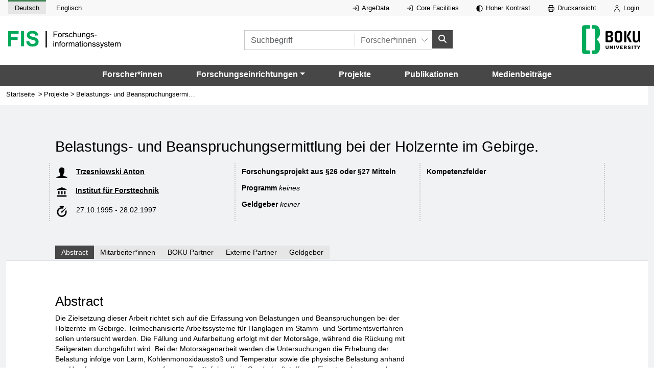

--- FILE ---
content_type: text/html
request_url: https://forschung.boku.ac.at/de/projects/67
body_size: 94351
content:
<!DOCTYPE html>
<html lang="de">



<head>
	<meta charset="utf-8" />
	<link rel="apple-touch-icon" sizes="180x180" href="../../apple-touch-icon.png?v=3" />
	<link rel="icon" type="image/x-icon" href="../../fisicon.ico?v=3" />
	<link rel="manifest" href="../../site.webmanifest?v=3" />
	<link rel="mask-icon" href="../../safari-pinned-tab.svg?v=3" color="#06AB5B" />
	<meta name="msapplication-TileColor" content="#06AB5B" />
	<meta name="theme-color" content="#06AB5B" />
	<meta name="viewport" content="width=device-width" />
	<script type='text/javascript' src='https://d1bxh8uas1mnw7.cloudfront.net/assets/embed.js'></script>	
	<script type="text/javascript" src="//cdn.plu.mx/widget-popup.js"></script>
	
		<link href="../../_app/immutable/assets/0.DhZhaB0D.css" rel="stylesheet">
		<link href="../../_app/immutable/assets/GenericLocaleList.DtV37D81.css" rel="stylesheet">
		<link href="../../_app/immutable/assets/maplibre-gl.2Cf-5a7S.css" rel="stylesheet"><!--[--><meta name="description" content="Projekt:undefined, Institut:undefined, Projektleitung:Trzesniowski Anton"><!--]--><title>Belastungs- und Beanspruchungsermittlung bei der Holzernte im Gebirge. - BOKU FIS</title>
</head>

<body>
	<div style="display: contents"><!--[--><!--[--><!----><nav aria-labelledby="skiplinks-heading" id="skiplinks-menu"><h2 class="visually-hidden-focusable" id="skiplinks-heading">Skiplinks</h2> <h3 class="visually-hidden-focusable">Springe direkt zu:</h3> <ul class="skiplinks"><li class="skiplink"><a style="color:black" title="springe zum Hauptinhalt" href="#main-content">Hauptinhalt</a></li> <li class="skiplink"><a style="color:black" title="springe zum Hauptmenü" href="#mainmenu">Hauptmenü</a></li></ul></nav><!----> <svg class="svg-icons" xmlns:xlink="http://www.w3.org/1999/xlink"><symbol id="logo-1-neu" viewbox="0 0 354.9 55.1"><defs><style>
				.sl0 {
					enable-background: new;
				}
				.sl1 {
					fill: #00AA5A;
				}
				.sl2 {
					stroke: #000000;
					stroke-width: 4;
				}
			</style></defs><g class="sl0"><path class="sl1" d="M0,48.8v-48h32.9V9H9.7v11.4h20v8.1h-20v20.4H0z"></path><path class="sl1" d="M40.6,48.8v-48h9.7v48H40.6z"></path><path class="sl1" d="M57.1,33.2l9.4-0.9c0.6,3.2,1.7,5.5,3.5,7c1.7,1.5,4.1,2.2,7,2.2c3.1,0,5.5-0.7,7-2c1.6-1.3,2.4-2.9,2.4-4.6
          c0-1.1-0.3-2.1-1-2.9c-0.7-0.8-1.8-1.5-3.5-2.1c-1.1-0.4-3.7-1.1-7.8-2.1c-5.2-1.3-8.8-2.9-10.9-4.7c-2.9-2.6-4.4-5.9-4.4-9.7
          c0-2.4,0.7-4.7,2.1-6.9c1.4-2.1,3.4-3.7,6-4.9c2.6-1.1,5.8-1.7,9.4-1.7c6,0,10.6,1.3,13.6,4c3,2.6,4.6,6.2,4.8,10.6L85,15
          c-0.4-2.5-1.3-4.2-2.7-5.3c-1.4-1.1-3.4-1.6-6.1-1.6c-2.8,0-5,0.6-6.6,1.7c-1,0.7-1.5,1.7-1.5,3c0,1.1,0.5,2.1,1.4,2.9
          c1.2,1,4.2,2.1,8.9,3.2c4.7,1.1,8.2,2.3,10.5,3.5c2.3,1.2,4,2.8,5.3,4.9c1.3,2.1,1.9,4.6,1.9,7.6c0,2.7-0.8,5.3-2.3,7.7
          c-1.5,2.4-3.7,4.2-6.5,5.3c-2.8,1.2-6.3,1.8-10.4,1.8c-6.1,0-10.7-1.4-14-4.2C59.6,42.7,57.7,38.6,57.1,33.2z"></path></g><g class="sl0"><path d="M143.2,19.8V1.9h12.1v2.1h-9.7v5.5h8.4v2.1h-8.4v8.1H143.2z"></path><path d="M157.2,13.4c0-2.4,0.7-4.2,2-5.3c1.1-1,2.5-1.4,4.1-1.4c1.8,0,3.2,0.6,4.4,1.8c1.1,1.2,1.7,2.8,1.7,4.8
          c0,1.7-0.3,3-0.8,3.9c-0.5,1-1.2,1.7-2.2,2.2c-1,0.5-2,0.8-3.1,0.8c-1.8,0-3.3-0.6-4.4-1.7C157.8,17.2,157.2,15.5,157.2,13.4z
           M159.5,13.4c0,1.7,0.4,2.9,1.1,3.7c0.7,0.8,1.6,1.2,2.7,1.2c1.1,0,2-0.4,2.7-1.2c0.7-0.8,1.1-2.1,1.1-3.8c0-1.6-0.4-2.8-1.1-3.6
          c-0.7-0.8-1.6-1.2-2.7-1.2c-1.1,0-2,0.4-2.7,1.2C159.8,10.5,159.5,11.7,159.5,13.4z"></path><path d="M171.9,19.8v-13h2v2c0.5-0.9,1-1.5,1.4-1.8c0.4-0.3,0.9-0.4,1.4-0.4c0.7,0,1.5,0.2,2.3,0.7l-0.8,2
          c-0.5-0.3-1.1-0.5-1.6-0.5c-0.5,0-0.9,0.1-1.3,0.4c-0.4,0.3-0.7,0.7-0.8,1.2c-0.2,0.8-0.4,1.6-0.4,2.6v6.8H171.9z"></path><path d="M179.4,16l2.2-0.3c0.1,0.9,0.5,1.5,1,2c0.6,0.5,1.3,0.7,2.3,0.7c1,0,1.8-0.2,2.2-0.6s0.7-0.9,0.7-1.4
          c0-0.5-0.2-0.9-0.6-1.2c-0.3-0.2-1.1-0.4-2.2-0.7c-1.6-0.4-2.7-0.8-3.4-1.1c-0.6-0.3-1.1-0.7-1.4-1.2c-0.3-0.5-0.5-1.1-0.5-1.7
          c0-0.6,0.1-1.1,0.4-1.6c0.3-0.5,0.6-0.9,1.1-1.2c0.3-0.3,0.8-0.5,1.4-0.6s1.2-0.3,1.9-0.3c1,0,1.9,0.1,2.7,0.4
          c0.8,0.3,1.3,0.7,1.7,1.2c0.4,0.5,0.6,1.2,0.8,2l-2.1,0.3c-0.1-0.7-0.4-1.2-0.8-1.6c-0.5-0.4-1.1-0.6-2-0.6c-1,0-1.7,0.2-2.2,0.5
          c-0.4,0.3-0.6,0.7-0.6,1.2c0,0.3,0.1,0.5,0.3,0.8c0.2,0.2,0.5,0.4,0.8,0.6c0.2,0.1,0.9,0.3,1.9,0.6c1.6,0.4,2.6,0.8,3.3,1
          c0.6,0.3,1.1,0.6,1.4,1.2c0.3,0.5,0.5,1.1,0.5,1.9c0,0.7-0.2,1.4-0.6,2.1c-0.4,0.6-1,1.1-1.8,1.5c-0.8,0.4-1.7,0.5-2.7,0.5
          c-1.7,0-3-0.3-3.9-1C180.2,18.4,179.6,17.3,179.4,16z"></path><path d="M201.2,15.1l2.2,0.3c-0.2,1.5-0.8,2.7-1.8,3.5c-1,0.8-2.2,1.3-3.6,1.3c-1.8,0-3.2-0.6-4.3-1.7c-1.1-1.2-1.6-2.8-1.6-5
          c0-1.4,0.2-2.6,0.7-3.7c0.5-1,1.2-1.8,2.1-2.4c0.9-0.5,2-0.8,3.1-0.8c1.4,0,2.6,0.4,3.5,1.1c0.9,0.7,1.5,1.7,1.7,3L201,11
          c-0.2-0.9-0.6-1.5-1.1-2c-0.5-0.4-1.1-0.7-1.9-0.7c-1.1,0-2,0.4-2.7,1.2c-0.7,0.8-1,2-1,3.8c0,1.7,0.3,3,1,3.8
          c0.7,0.8,1.5,1.2,2.6,1.2c0.9,0,1.6-0.3,2.2-0.8C200.7,17,201.1,16.2,201.2,15.1z"></path><path d="M205.3,19.8V1.9h2.2v6.4c1-1.2,2.3-1.8,3.9-1.8c1,0,1.8,0.2,2.5,0.6c0.7,0.4,1.2,0.9,1.5,1.6c0.3,0.7,0.5,1.6,0.5,2.9v8.2
          h-2.2v-8.2c0-1.1-0.2-1.9-0.7-2.4c-0.5-0.5-1.1-0.8-2-0.8c-0.7,0-1.3,0.2-1.8,0.5c-0.6,0.3-1,0.8-1.2,1.4c-0.2,0.6-0.4,1.4-0.4,2.4
          v7.1H205.3z"></path><path d="M227.7,19.8v-1.9c-1,1.5-2.4,2.2-4.1,2.2c-0.8,0-1.5-0.1-2.1-0.4c-0.7-0.3-1.2-0.7-1.5-1.1c-0.3-0.4-0.5-1-0.7-1.6
          c-0.1-0.4-0.1-1.1-0.1-2.1v-8h2.2v7.2c0,1.1,0,1.9,0.1,2.3c0.1,0.6,0.4,1,0.9,1.4c0.4,0.3,1,0.5,1.7,0.5c0.7,0,1.3-0.2,1.9-0.5
          s1-0.8,1.2-1.4c0.2-0.6,0.4-1.4,0.4-2.5V6.9h2.2v13H227.7z"></path><path d="M233.1,19.8v-13h2v1.8c1-1.4,2.3-2.1,4.1-2.1c0.8,0,1.5,0.1,2.2,0.4c0.7,0.3,1.1,0.6,1.5,1.1c0.3,0.5,0.6,1,0.7,1.6
          c0.1,0.4,0.1,1.1,0.1,2.1v8h-2.2V12c0-0.9-0.1-1.6-0.3-2c-0.2-0.4-0.5-0.8-0.9-1.1c-0.4-0.3-0.9-0.4-1.5-0.4
          c-0.9,0-1.7,0.3-2.4,0.9c-0.7,0.6-1,1.7-1,3.4v7.1H233.1z"></path><path d="M246.6,20.9l2.1,0.3c0.1,0.7,0.3,1.1,0.7,1.4c0.5,0.4,1.3,0.6,2.2,0.6c1,0,1.8-0.2,2.4-0.6c0.6-0.4,0.9-1,1.1-1.7
          c0.1-0.4,0.2-1.4,0.2-2.8c-1,1.1-2.2,1.7-3.6,1.7c-1.8,0-3.2-0.6-4.1-1.9s-1.5-2.8-1.5-4.6c0-1.2,0.2-2.4,0.7-3.4
          c0.4-1,1.1-1.9,1.9-2.4c0.9-0.6,1.8-0.9,3-0.9c1.5,0,2.8,0.6,3.8,1.9V6.9h2v11.2c0,2-0.2,3.4-0.6,4.3c-0.4,0.8-1.1,1.5-2,2
          s-2,0.7-3.3,0.7c-1.5,0-2.8-0.3-3.7-1C247,23.4,246.5,22.3,246.6,20.9z M248.4,13.1c0,1.7,0.3,2.9,1,3.7c0.7,0.8,1.5,1.2,2.5,1.2
          c1,0,1.9-0.4,2.5-1.2s1-2,1-3.7c0-1.6-0.4-2.8-1.1-3.6c-0.7-0.8-1.6-1.2-2.5-1.2c-1,0-1.8,0.4-2.5,1.2
          C248.7,10.4,248.4,11.6,248.4,13.1z"></path><path d="M260,16l2.2-0.3c0.1,0.9,0.5,1.5,1,2c0.6,0.5,1.3,0.7,2.3,0.7c1,0,1.8-0.2,2.2-0.6s0.7-0.9,0.7-1.4c0-0.5-0.2-0.9-0.6-1.2
          c-0.3-0.2-1.1-0.4-2.2-0.7c-1.6-0.4-2.7-0.8-3.4-1.1c-0.6-0.3-1.1-0.7-1.4-1.2c-0.3-0.5-0.5-1.1-0.5-1.7c0-0.6,0.1-1.1,0.4-1.6
          c0.3-0.5,0.6-0.9,1.1-1.2c0.3-0.3,0.8-0.5,1.4-0.6s1.2-0.3,1.9-0.3c1,0,1.9,0.1,2.7,0.4c0.8,0.3,1.3,0.7,1.7,1.2
          c0.4,0.5,0.6,1.2,0.8,2l-2.1,0.3c-0.1-0.7-0.4-1.2-0.8-1.6c-0.5-0.4-1.1-0.6-2-0.6c-1,0-1.7,0.2-2.2,0.5c-0.4,0.3-0.6,0.7-0.6,1.2
          c0,0.3,0.1,0.5,0.3,0.8c0.2,0.2,0.5,0.4,0.8,0.6c0.2,0.1,0.9,0.3,1.9,0.6c1.6,0.4,2.6,0.8,3.3,1c0.6,0.3,1.1,0.6,1.4,1.2
          c0.3,0.5,0.5,1.1,0.5,1.9c0,0.7-0.2,1.4-0.6,2.1c-0.4,0.6-1,1.1-1.8,1.5c-0.8,0.4-1.7,0.5-2.7,0.5c-1.7,0-3-0.3-3.9-1
          C260.8,18.4,260.2,17.3,260,16z"></path><path d="M272.5,14.5v-2.2h6.8v2.2H272.5z"></path></g><g class="sl0"><path d="M142.8,34.5v-2.5h2.2v2.5H142.8z M142.8,49.8v-13h2.2v13H142.8z"></path><path d="M148.3,49.8v-13h2v1.8c1-1.4,2.3-2.1,4.1-2.1c0.8,0,1.5,0.1,2.2,0.4c0.7,0.3,1.1,0.6,1.5,1.1c0.3,0.5,0.6,1,0.7,1.6
          c0.1,0.4,0.1,1.1,0.1,2.1v8h-2.2V42c0-0.9-0.1-1.6-0.3-2s-0.5-0.8-0.9-1.1c-0.4-0.3-0.9-0.4-1.5-0.4c-0.9,0-1.7,0.3-2.4,0.9
          c-0.7,0.6-1,1.7-1,3.4v7.1H148.3z"></path><path d="M162.7,49.8V38.6h-1.9v-1.7h1.9v-1.4c0-0.9,0.1-1.5,0.2-1.9c0.2-0.6,0.6-1,1.1-1.4c0.5-0.4,1.3-0.5,2.2-0.5
          c0.6,0,1.3,0.1,2.1,0.2l-0.3,1.9c-0.5-0.1-0.9-0.1-1.3-0.1c-0.7,0-1.1,0.1-1.4,0.4c-0.3,0.3-0.4,0.8-0.4,1.6v1.2h2.5v1.7h-2.5v11.3
          H162.7z"></path><path d="M168.3,43.4c0-2.4,0.7-4.2,2-5.3c1.1-1,2.5-1.4,4.1-1.4c1.8,0,3.2,0.6,4.4,1.8c1.1,1.2,1.7,2.8,1.7,4.8
          c0,1.7-0.3,3-0.8,3.9c-0.5,1-1.2,1.7-2.2,2.2c-1,0.5-2,0.8-3.1,0.8c-1.8,0-3.3-0.6-4.4-1.7C168.9,47.2,168.3,45.5,168.3,43.4z
           M170.6,43.4c0,1.7,0.4,2.9,1.1,3.7c0.7,0.8,1.6,1.2,2.7,1.2c1.1,0,2-0.4,2.7-1.2s1.1-2.1,1.1-3.8c0-1.6-0.4-2.8-1.1-3.6
          c-0.7-0.8-1.6-1.2-2.7-1.2c-1.1,0-2,0.4-2.7,1.2C171,40.5,170.6,41.7,170.6,43.4z"></path><path d="M183,49.8v-13h2v2c0.5-0.9,1-1.5,1.4-1.8c0.4-0.3,0.9-0.4,1.4-0.4c0.7,0,1.5,0.2,2.3,0.7l-0.8,2c-0.5-0.3-1.1-0.5-1.6-0.5
          c-0.5,0-0.9,0.1-1.3,0.4s-0.7,0.7-0.8,1.2c-0.2,0.8-0.4,1.6-0.4,2.6v6.8H183z"></path><path d="M191.4,49.8v-13h2v1.8c0.4-0.6,0.9-1.1,1.6-1.5s1.4-0.6,2.3-0.6c1,0,1.7,0.2,2.4,0.6c0.6,0.4,1,1,1.3,1.7
          c1-1.5,2.4-2.3,4-2.3c1.3,0,2.3,0.4,3,1.1s1,1.8,1,3.3v8.9h-2.2v-8.2c0-0.9-0.1-1.5-0.2-1.9c-0.1-0.4-0.4-0.7-0.8-0.9
          c-0.4-0.2-0.8-0.4-1.3-0.4c-0.9,0-1.7,0.3-2.3,0.9c-0.6,0.6-0.9,1.6-0.9,2.9v7.5h-2.2v-8.4c0-1-0.2-1.7-0.5-2.2s-0.9-0.7-1.8-0.7
          c-0.6,0-1.2,0.2-1.7,0.5c-0.5,0.3-0.9,0.8-1.1,1.4c-0.2,0.6-0.4,1.5-0.4,2.7v6.7H191.4z"></path><path d="M220.7,48.2c-0.8,0.7-1.6,1.2-2.3,1.5c-0.8,0.3-1.6,0.4-2.4,0.4c-1.4,0-2.5-0.3-3.3-1c-0.8-0.7-1.1-1.6-1.1-2.7
          c0-0.6,0.1-1.2,0.4-1.7c0.3-0.5,0.7-0.9,1.1-1.3c0.5-0.3,1-0.6,1.6-0.7c0.4-0.1,1.1-0.2,2-0.3c1.8-0.2,3.1-0.5,3.9-0.8
          c0-0.3,0-0.5,0-0.6c0-0.9-0.2-1.5-0.6-1.9c-0.6-0.5-1.4-0.7-2.5-0.7c-1,0-1.8,0.2-2.3,0.5s-0.9,1-1.1,1.9l-2.1-0.3
          c0.2-0.9,0.5-1.7,1-2.2c0.4-0.6,1.1-1,1.9-1.3c0.8-0.3,1.8-0.5,2.9-0.5c1.1,0,2,0.1,2.7,0.4c0.7,0.3,1.2,0.6,1.5,1
          c0.3,0.4,0.6,0.9,0.7,1.5c0.1,0.4,0.1,1.1,0.1,2v2.9c0,2,0,3.3,0.1,3.9c0.1,0.5,0.3,1.1,0.6,1.6h-2.3
          C220.9,49.4,220.7,48.9,220.7,48.2z M220.5,43.3c-0.8,0.3-2,0.6-3.6,0.8c-0.9,0.1-1.5,0.3-1.9,0.4c-0.4,0.2-0.7,0.4-0.9,0.7
          s-0.3,0.7-0.3,1c0,0.6,0.2,1.1,0.7,1.5c0.4,0.4,1.1,0.6,1.9,0.6c0.8,0,1.6-0.2,2.3-0.6c0.7-0.4,1.1-0.9,1.5-1.5
          c0.2-0.5,0.4-1.2,0.4-2.2V43.3z"></path><path d="M230.9,47.9l0.3,1.9c-0.6,0.1-1.2,0.2-1.7,0.2c-0.8,0-1.4-0.1-1.9-0.4c-0.4-0.3-0.8-0.6-0.9-1c-0.2-0.4-0.3-1.3-0.3-2.6
          v-7.5h-1.6v-1.7h1.6v-3.2l2.2-1.3v4.5h2.2v1.7h-2.2v7.6c0,0.6,0,1,0.1,1.2c0.1,0.2,0.2,0.3,0.4,0.4c0.2,0.1,0.4,0.2,0.8,0.2
          C230.2,48,230.5,47.9,230.9,47.9z"></path><path d="M233.1,34.5v-2.5h2.2v2.5H233.1z M233.1,49.8v-13h2.2v13H233.1z"></path><path d="M237.8,43.4c0-2.4,0.7-4.2,2-5.3c1.1-1,2.5-1.4,4.1-1.4c1.8,0,3.2,0.6,4.4,1.8s1.7,2.8,1.7,4.8c0,1.7-0.2,3-0.8,3.9
          c-0.5,1-1.2,1.7-2.2,2.2c-1,0.5-2,0.8-3.1,0.8c-1.8,0-3.3-0.6-4.4-1.7C238.4,47.2,237.8,45.5,237.8,43.4z M240.1,43.4
          c0,1.7,0.4,2.9,1.1,3.7c0.7,0.8,1.6,1.2,2.7,1.2c1.1,0,2-0.4,2.7-1.2c0.7-0.8,1.1-2.1,1.1-3.8c0-1.6-0.4-2.8-1.1-3.6
          c-0.7-0.8-1.6-1.2-2.7-1.2c-1.1,0-2,0.4-2.7,1.2C240.4,40.5,240.1,41.7,240.1,43.4z"></path><path d="M252.5,49.8v-13h2v1.8c1-1.4,2.3-2.1,4.1-2.1c0.8,0,1.5,0.1,2.2,0.4c0.7,0.3,1.1,0.6,1.5,1.1c0.3,0.5,0.6,1,0.7,1.6
          c0.1,0.4,0.1,1.1,0.1,2.1v8h-2.2V42c0-0.9-0.1-1.6-0.3-2c-0.2-0.4-0.5-0.8-0.9-1.1c-0.4-0.3-0.9-0.4-1.5-0.4
          c-0.9,0-1.7,0.3-2.4,0.9c-0.7,0.6-1,1.7-1,3.4v7.1H252.5z"></path><path d="M265.5,46l2.2-0.3c0.1,0.9,0.5,1.5,1,2c0.6,0.5,1.3,0.7,2.3,0.7c1,0,1.8-0.2,2.2-0.6s0.7-0.9,0.7-1.4
          c0-0.5-0.2-0.9-0.6-1.2c-0.3-0.2-1-0.4-2.2-0.7c-1.6-0.4-2.7-0.8-3.4-1.1s-1.1-0.7-1.4-1.2c-0.3-0.5-0.5-1.1-0.5-1.7
          c0-0.6,0.1-1.1,0.4-1.6c0.3-0.5,0.6-0.9,1.1-1.2c0.3-0.3,0.8-0.5,1.4-0.6s1.2-0.3,1.9-0.3c1,0,1.9,0.1,2.7,0.4
          c0.8,0.3,1.3,0.7,1.7,1.2c0.4,0.5,0.6,1.2,0.8,2l-2.1,0.3c-0.1-0.7-0.4-1.2-0.8-1.6c-0.5-0.4-1.1-0.6-2-0.6c-1,0-1.7,0.2-2.2,0.5
          c-0.4,0.3-0.6,0.7-0.6,1.2c0,0.3,0.1,0.5,0.3,0.8c0.2,0.2,0.5,0.4,0.8,0.6c0.2,0.1,0.9,0.3,1.9,0.6c1.6,0.4,2.6,0.8,3.3,1
          c0.6,0.3,1.1,0.6,1.4,1.2s0.5,1.1,0.5,1.9c0,0.7-0.2,1.4-0.6,2.1c-0.4,0.6-1,1.1-1.8,1.5c-0.8,0.4-1.7,0.5-2.7,0.5
          c-1.7,0-3-0.3-3.9-1S265.8,47.3,265.5,46z"></path><path d="M278,46l2.2-0.3c0.1,0.9,0.5,1.5,1,2c0.6,0.5,1.3,0.7,2.3,0.7c1,0,1.8-0.2,2.2-0.6s0.7-0.9,0.7-1.4c0-0.5-0.2-0.9-0.6-1.2
          c-0.3-0.2-1-0.4-2.2-0.7c-1.6-0.4-2.7-0.8-3.4-1.1s-1.1-0.7-1.4-1.2c-0.3-0.5-0.5-1.1-0.5-1.7c0-0.6,0.1-1.1,0.4-1.6
          c0.3-0.5,0.6-0.9,1.1-1.2c0.3-0.3,0.8-0.5,1.4-0.6s1.2-0.3,1.9-0.3c1,0,1.9,0.1,2.7,0.4c0.8,0.3,1.3,0.7,1.7,1.2
          c0.4,0.5,0.6,1.2,0.8,2l-2.1,0.3c-0.1-0.7-0.4-1.2-0.8-1.6c-0.5-0.4-1.1-0.6-2-0.6c-1,0-1.7,0.2-2.2,0.5c-0.4,0.3-0.6,0.7-0.6,1.2
          c0,0.3,0.1,0.5,0.3,0.8c0.2,0.2,0.5,0.4,0.8,0.6c0.2,0.1,0.9,0.3,1.9,0.6c1.6,0.4,2.6,0.8,3.3,1c0.6,0.3,1.1,0.6,1.4,1.2
          s0.5,1.1,0.5,1.9c0,0.7-0.2,1.4-0.6,2.1c-0.4,0.6-1,1.1-1.8,1.5c-0.8,0.4-1.7,0.5-2.7,0.5c-1.7,0-3-0.3-3.9-1S278.3,47.3,278,46z"></path><path d="M291.3,54.8l-0.2-2.1c0.5,0.1,0.9,0.2,1.3,0.2c0.5,0,0.9-0.1,1.2-0.2s0.5-0.4,0.7-0.7c0.1-0.2,0.4-0.8,0.7-1.6
          c0-0.1,0.1-0.3,0.2-0.5l-4.9-13h2.4l2.7,7.5c0.3,1,0.7,2,0.9,3c0.3-1,0.6-2,0.9-3l2.8-7.6h2.2l-4.9,13.2c-0.5,1.4-0.9,2.4-1.2,2.9
          c-0.4,0.7-0.8,1.3-1.3,1.6c-0.5,0.3-1.1,0.5-1.8,0.5C292.3,55.1,291.8,55,291.3,54.8z"></path><path d="M303,46l2.2-0.3c0.1,0.9,0.5,1.5,1,2c0.6,0.5,1.3,0.7,2.3,0.7c1,0,1.8-0.2,2.2-0.6s0.7-0.9,0.7-1.4c0-0.5-0.2-0.9-0.6-1.2
          c-0.3-0.2-1-0.4-2.2-0.7c-1.6-0.4-2.7-0.8-3.4-1.1s-1.1-0.7-1.4-1.2c-0.3-0.5-0.5-1.1-0.5-1.7c0-0.6,0.1-1.1,0.4-1.6
          c0.3-0.5,0.6-0.9,1.1-1.2c0.3-0.3,0.8-0.5,1.4-0.6s1.2-0.3,1.9-0.3c1,0,1.9,0.1,2.7,0.4c0.8,0.3,1.3,0.7,1.7,1.2
          c0.4,0.5,0.6,1.2,0.8,2l-2.1,0.3c-0.1-0.7-0.4-1.2-0.8-1.6c-0.5-0.4-1.1-0.6-2-0.6c-1,0-1.7,0.2-2.2,0.5c-0.4,0.3-0.6,0.7-0.6,1.2
          c0,0.3,0.1,0.5,0.3,0.8c0.2,0.2,0.5,0.4,0.8,0.6c0.2,0.1,0.9,0.3,1.9,0.6c1.6,0.4,2.6,0.8,3.3,1c0.6,0.3,1.1,0.6,1.4,1.2
          s0.5,1.1,0.5,1.9c0,0.7-0.2,1.4-0.6,2.1c-0.4,0.6-1,1.1-1.8,1.5c-0.8,0.4-1.7,0.5-2.7,0.5c-1.7,0-3-0.3-3.9-1S303.3,47.3,303,46z"></path><path d="M321.2,47.9l0.3,1.9c-0.6,0.1-1.2,0.2-1.7,0.2c-0.8,0-1.4-0.1-1.9-0.4c-0.4-0.3-0.7-0.6-0.9-1c-0.2-0.4-0.3-1.3-0.3-2.6
          v-7.5h-1.6v-1.7h1.6v-3.2l2.2-1.3v4.5h2.2v1.7H319v7.6c0,0.6,0,1,0.1,1.2c0.1,0.2,0.2,0.3,0.4,0.4c0.2,0.1,0.4,0.2,0.8,0.2
          C320.5,48,320.8,47.9,321.2,47.9z"></path><path d="M332.2,45.7l2.3,0.3c-0.4,1.3-1,2.4-2,3.1s-2.2,1.1-3.7,1.1c-1.9,0-3.4-0.6-4.5-1.8c-1.1-1.2-1.7-2.8-1.7-4.9
          c0-2.2,0.6-3.9,1.7-5.1s2.6-1.8,4.4-1.8c1.7,0,3.1,0.6,4.2,1.8c1.1,1.2,1.6,2.8,1.6,5c0,0.1,0,0.3,0,0.6h-9.7
          c0.1,1.4,0.5,2.5,1.2,3.3c0.7,0.8,1.6,1.1,2.7,1.1c0.8,0,1.5-0.2,2.1-0.6C331.5,47.3,331.9,46.6,332.2,45.7z M325,42.1h7.2
          c-0.1-1.1-0.4-1.9-0.8-2.5c-0.7-0.8-1.6-1.3-2.7-1.3c-1,0-1.9,0.3-2.5,1C325.5,40.1,325.1,41,325,42.1z"></path><path d="M337.3,49.8v-13h2v1.8c0.4-0.6,0.9-1.1,1.6-1.5s1.4-0.6,2.3-0.6c1,0,1.7,0.2,2.4,0.6c0.6,0.4,1,1,1.3,1.7
          c1-1.5,2.4-2.3,4-2.3c1.3,0,2.3,0.4,3,1.1s1,1.8,1,3.3v8.9h-2.2v-8.2c0-0.9-0.1-1.5-0.2-1.9s-0.4-0.7-0.8-0.9
          c-0.4-0.2-0.8-0.4-1.3-0.4c-0.9,0-1.7,0.3-2.3,0.9c-0.6,0.6-0.9,1.6-0.9,2.9v7.5H345v-8.4c0-1-0.2-1.7-0.5-2.2
          c-0.4-0.5-0.9-0.7-1.8-0.7c-0.6,0-1.2,0.2-1.7,0.5s-0.9,0.8-1.1,1.4c-0.2,0.6-0.4,1.5-0.4,2.7v6.7H337.3z"></path></g><path class="sl2" d="M120.1,0.8v52"></path></symbol><symbol id="icon-linkEx" width="100%" height="100%" viewbox="0 0 16 16"><path fill="currentColor" d="M14 4h-13v18h20v-11h1v12h-22v-20h14v1zm10 5h-1v-6.293l-11.646 
				11.647-.708-.708 11.647-11.646h-6.293v-1h8v8z" fill-rule="evenodd" clip-rule="evenodd"></path></symbol><symbol id="logo2" width="100%" height="100%" viewBox="0 0 128.29323 65.19685"><defs><style type="text/css">
			.st0{fill:#FFFFFF;}
			.st1{fill:#00AA5A;}
		</style></defs><g><g><path class="st1" d="M22.79834,57.81042c0-1.15915,0.62379-1.78186,1.78186-1.78186h3.0289
					c1.15808,0,1.78186-0.44586,1.78186-1.78239V10.9493c0-1.336-0.62379-1.78133-1.78186-1.78133h-3.0289
					c-1.15808,0-1.78186-0.62379-1.78186-1.7824V3.1986c0-1.15755,0.62379-1.78133,1.78186-1.78133h4.36543
					c8.10707,0,11.58131,7.66175,11.58131,15.32242c0,6.23679-2.2272,11.75976-6.41417,14.2549
					c-0.44533,0.26741-0.71328,0.71274-0.71328,1.24757c0,0.4448,0.26794,0.98016,0.71328,1.2465
					c3.83114,2.49514,6.41417,7.57278,6.41417,14.6997c0,7.92915-3.11786,15.5909-10.69011,15.5909h-5.25663
					c-1.15808,0-1.78186-0.62379-1.78186-1.78133V57.81042z M10.50429,10.59399v43.65218c0,1.33653,0.62378,1.78239,1.78186,1.78239
					h4.89972c1.15808,0,1.78186,0.62272,1.78186,1.78186v4.18751c0,1.15754-0.62379,1.78133-1.78186,1.78133H7.20851
					c-3.74218,0-5.79092-2.04874-5.79092-5.79145V7.20766c0-3.74111,2.04874-5.79039,5.79092-5.79039h9.97737
					c1.15808,0,1.78186,0.62378,1.78186,1.78133v4.18698c0,1.15861-0.62379,1.7824-1.78186,1.7824h-5.25609
					C11.12807,9.16797,10.50429,9.79176,10.50429,10.59399"></path><path d="M61.89624,34.51352h-4.0538c-0.55933,0-0.87362-0.31429-0.87362-0.87415v-5.94167h4.71754
					c1.92249,0,2.09775,1.22413,2.09775,3.49554C63.78411,33.67399,63.46929,34.51352,61.89624,34.51352 M56.96882,18.96044
					c0-0.55986,0.31429-0.87416,0.87362-0.87416h3.84393c1.22359,0,1.85271,0.48955,1.85271,2.79665
					c0,1.85218-0.62911,2.86483-2.20162,2.86483h-4.36863V18.96044z M64.51764,25.56638c0-1.18844,3.59995,0.06979,3.59995-5.06805
					c0-5.24224-2.79611-6.43122-5.62685-6.43122h-8.49328c-1.01318,0-1.57252,0.5588-1.57252,1.57305v21.31949
					c0,1.01425,0.55933,1.57305,1.57252,1.57305h8.73726c3.18125,0,5.76748-1.64283,5.6977-6.88561
					C68.32746,24.90158,64.51764,26.75376,64.51764,25.56638"></path><path d="M76.54091,31.54209V21.05707c0-2.23625,1.22361-3.35544,3.59996-3.35544c2.37634,0,3.5994,1.11919,3.5994,3.35544
					v10.48503c0,2.23678-1.22306,3.35544-3.5994,3.35544C77.76452,34.89753,76.54091,33.77888,76.54091,31.54209 M88.28416,32.41677
					V20.18292c0-4.78839-4.01919-6.67466-8.1433-6.67466c-4.12359,0-8.14384,1.88627-8.14384,6.67466v12.23386
					c0,4.78839,4.02025,6.67466,8.14384,6.67466C84.26498,39.09144,88.28416,37.20517,88.28416,32.41677"></path><path d="M94.05165,38.53264h1.39832c1.01372,0,1.57304-0.5588,1.57304-1.57304V15.6401c0-1.01372-0.55933-1.57305-1.57304-1.57305
					h-1.39832c-1.01318,0-1.57252,0.55933-1.57252,1.57305v21.3195C92.47913,37.97384,93.03847,38.53264,94.05165,38.53264"></path><path d="M103.52338,28.2918c-1.15329-2.20162-2.55108-1.74724-2.55108-2.48076c0-0.73352,1.39779-0.38514,2.44666-2.48235
					l3.8093-7.6186c0.48901-0.94447,0.06979-1.64283-1.01372-1.64283h-1.78239c-0.76868,0-1.328,0.31429-1.67798,1.01372
					l-4.08897,8.21415c-0.97855,1.95605-1.15276,2.83021,0.10547,5.2774l4.64829,8.94607
					c0.34945,0.66481,0.87362,1.01425,1.64283,1.01425h1.92143c1.08404,0,1.53789-0.69889,1.01372-1.67799L103.52338,28.2918z"></path><path d="M117.25753,39.09133c1.36263,0,2.69116-0.34945,3.63457-0.9434c1.46757-0.90878,1.43295-1.95658,2.06207-1.95658
					c0.34944,0,0.45438,0.31429,0.69836,1.15381c0.21042,0.69836,0.55987,1.18738,1.32908,1.18738h0.45385
					c0.90878,0,1.39832-0.48901,1.39832-1.39832V15.63999c0-1.01372-0.55933-1.57305-1.57252-1.57305h-1.39832
					c-1.01372,0-1.57305,0.55933-1.57305,1.57305V30.6689c0,2.90052-1.57305,4.40378-3.52963,4.40378
					c-1.95712,0-3.46038-0.73352-3.46038-3.35438V15.63999c0-1.01372-0.5588-1.57305-1.57305-1.57305h-1.39779
					c-1.01372,0-1.57251,0.55933-1.57251,1.57305v16.42616C110.75652,37.30894,114.14658,39.09133,117.25753,39.09133"></path></g><polygon points="66.43826,49.54753 66.48248,50.89791 66.47129,50.89791 65.91835,49.81335 63.64908,45.86129 61.53428,45.86129 
				61.53428,53.16719 63.21759,53.16719 63.21759,49.48095 63.17285,48.13057 63.18404,48.13057 63.7375,49.21513 66.00625,53.16719 
				68.12051,53.16719 68.12051,45.86129 66.43826,45.86129 	"></polygon><g><path d="M57.05171,50.22225c0,0.52417-0.1124,0.91517-0.33773,1.17352c-0.2248,0.25836-0.56626,0.38727-1.0233,0.38727
					c-0.45066,0-0.78786-0.12891-1.01319-0.38727c-0.22533-0.25835-0.33773-0.64935-0.33773-1.17352v-4.36117h-1.91504v4.32814
					c0,1.03289,0.27647,1.8069,0.83047,2.31935c0.55294,0.51299,1.36477,0.76868,2.43548,0.76868
					c1.0771,0,1.89053-0.25569,2.44027-0.76868c0.54974-0.51245,0.82461-1.28646,0.82461-2.31935v-4.32814h-1.90385V50.22225z"></path></g><rect x="70.84391" y="45.86118" width="1.90385" height="7.30644"></rect><rect x="108.79999" y="45.86118" width="1.90385" height="7.30644"></rect><polygon points="112.68711,47.33302 114.92336,47.33302 114.92336,53.16762 116.82668,53.16762 116.82668,47.33302 
				119.04109,47.33302 119.04109,45.86119 112.68711,45.86119 	"></polygon><polygon points="124.93924,45.86092 124.00861,47.86491 123.44449,49.17108 122.9134,47.86491 121.97213,45.86092 
				120.00223,45.86092 122.48138,50.49909 122.48138,53.16735 124.39642,53.16735 124.39642,50.49909 126.87558,45.86092 	"></polygon><g><path d="M102.62888,47.31118c0.1662-0.05913,0.37447-0.08789,0.62538-0.08789c0.42828,0,0.81715,0.0831,1.16766,0.24824
					c0.35051,0.16673,0.68079,0.4155,0.99081,0.7479l0.88533-1.22892c-0.36916-0.40591-0.80596-0.71434-1.31096-0.92476
					c-0.50606-0.20988-1.0835-0.31535-1.73285-0.31535c-0.6419,0-1.18951,0.10387-1.6439,0.31002
					c-0.45386,0.20669-0.80277,0.48902-1.04568,0.84752c-0.24397,0.35744-0.36543,0.76442-0.36543,1.22253
					c0,0.40644,0.08843,0.74364,0.26582,1.01265c0.17686,0.26955,0.4203,0.48369,0.73032,0.64243
					c0.3095,0.15821,0.668,0.28606,1.07391,0.38194l1.30617,0.29831c0.25835,0.05913,0.44054,0.14596,0.54761,0.26049
					c0.10707,0.114,0.16087,0.2493,0.16087,0.40432c0,0.13957-0.03889,0.26155-0.11613,0.36489
					c-0.07777,0.10281-0.20136,0.18112-0.37129,0.23279c-0.16939,0.0522-0.36489,0.07724-0.58649,0.07724
					c-0.31003,0-0.62006-0.04847-0.93008-0.14383c-0.31003-0.09589-0.59555-0.22693-0.85764-0.3926
					c-0.26208-0.16673-0.48155-0.3569-0.65894-0.57105l-0.8848,1.27367c0.23598,0.25729,0.52524,0.48742,0.86829,0.68558
					c0.34306,0.19976,0.72872,0.35264,1.15701,0.46025c0.42776,0.10707,0.87842,0.15981,1.35039,0.15981
					c0.57531,0,1.08829-0.09003,1.53842-0.27061c0.45013-0.18058,0.80276-0.45013,1.05686-0.80863
					c0.25517-0.35797,0.38248-0.79531,0.38248-1.31096c0-0.53909-0.16407-0.9711-0.49327-1.29551
					c-0.32814-0.32441-0.84273-0.57158-1.54322-0.74151l-1.16287-0.27647c-0.29511-0.07404-0.51245-0.1646-0.65255-0.27167
					c-0.1401-0.10654-0.21042-0.23812-0.21042-0.39313c0-0.13264,0.03516-0.25037,0.10494-0.35424
					C102.34496,47.45181,102.46268,47.37084,102.62888,47.31118"></path></g><polygon points="85.48816,50.20041 88.44354,50.20041 88.44354,48.817 85.48816,48.817 85.48816,47.33291 89.2298,47.33291 
				89.2298,45.86108 83.58431,45.86108 83.58431,53.16751 89.36245,53.16751 89.36245,51.69461 85.48816,51.69461 	"></polygon><g><path d="M93.49109,47.30037h1.35038c0.36916,0,0.64616,0.07351,0.83047,0.22107c0.18431,0.14809,0.27647,0.38034,0.27647,0.69783
					c0,0.32441-0.09216,0.56093-0.27647,0.70848c-0.18432,0.14809-0.46132,0.2216-0.83047,0.2216h-1.35038V47.30037z
					 M97.14378,49.81308c0.47995-0.391,0.7202-0.95885,0.7202-1.70462c0-0.67972-0.24238-1.2236-0.72553-1.63271
					c-0.48315-0.41018-1.1602-0.61473-2.03117-0.61473h-3.48701v7.30644h1.87082v-2.6688h1.1405l1.56079,2.6688h2.10307
					l-1.9145-2.96711C96.66808,50.10447,96.9323,49.98568,97.14378,49.81308"></path></g><polygon points="78.58114,50.30002 78.19387,51.75055 77.79541,50.27818 76.51109,45.86108 74.50762,45.86108 77.0539,53.16751 
				79.28962,53.16751 81.82471,45.86108 79.88731,45.86108 	"></polygon></g></symbol><symbol id="icon-function" viewBox="0 0 256 256" width="100%" height="100%"><path fill="currentColor" d="M128,246L128,246L128,246v-29.5c48.9,0,88.5-39.6,88.5-88.5c0-48.9-39.6-88.5-88.5-88.5c-48.9,0-88.5,39.6-88.5,88.5c0,16.9,5,32.4,13.1,45.9l31.1-31.1v73.7H10l21.2-21.2C17.9,176.2,10,153,10,128C10,62.8,62.8,10,128,10c65.2,0,118,52.8,118,118C246,193.2,193.2,246,128,246L128,246L128,246z M99.5,121.1c0,8.5-6.8,15.3-15.3,15.3c-8.5,0-15.3-6.8-15.3-15.3s6.8-15.3,15.3-15.3C92.7,105.8,99.5,112.7,99.5,121.1L99.5,121.1L99.5,121.1z M129.7,105.8c-8.5,0-15.3,6.8-15.3,15.3c0,8.5,6.8,15.3,15.3,15.3c8.5,0,15.3-6.8,15.3-15.3C145,112.7,138.2,105.8,129.7,105.8L129.7,105.8L129.7,105.8z M175.2,105.8c-8.5,0-15.3,6.8-15.3,15.3c0,8.5,6.8,15.3,15.3,15.3c8.4,0,15.3-6.8,15.3-15.3C190.5,112.7,183.7,105.8,175.2,105.8L175.2,105.8L175.2,105.8z"></path></symbol><symbol id="arrow-left" viewbox="0 0 129 129" width="100%" height="100%"><title>Pfeil nach links</title><path fill="currentColor" d="M88.6 121.3c.8.8 1.8 1.2 2.9 1.2s2.1-.4 2.9-1.2c1.6-1.6 1.6-4.2 0-5.8l-51-51 51-51c1.6-1.6 1.6-4.2 0-5.8s-4.2-1.6-5.8 0l-54 53.9c-1.6 1.6-1.6 4.2 0 5.8l54 53.9z"></path></symbol><symbol id="arrow-right" viewbox="0 0 129 129"><title>Pfeil nach rechts</title><path fill="currentColor" d="M40.4 121.3c-.8.8-1.8 1.2-2.9 1.2s-2.1-.4-2.9-1.2c-1.6-1.6-1.6-4.2 0-5.8l51-51-51-51c-1.6-1.6-1.6-4.2 0-5.8 1.6-1.6 4.2-1.6 5.8 0l53.9 53.9c1.6 1.6 1.6 4.2 0 5.8l-53.9 53.9z"></path></symbol><symbol id="arrow-up" viewbox="0 0 64 64" width="100%" height="100%"><path fill="currentColor" d="M3.352 48.296l28.56-28.328 28.58 28.347c.397.394.917.59 1.436.59.52 0 1.04-.196 1.436-.59a2.003 2.003 0 0 0 0-2.849l-29.98-29.735c-.2-.2-.494-.375-.757-.475a2.052 2.052 0 0 0-2.166.456L.479 45.447a2.003 2.003 0 0 0 0 2.849 2.045 2.045 0 0 0 2.873 0z"></path></symbol><symbol id="arrow-down" viewbox="0 0 129 129" width="100%" height="100%"><path fill="currentColor" d="M121.3 34.6c-1.6-1.6-4.2-1.6-5.8 0l-51 51.1-51.1-51.1c-1.6-1.6-4.2-1.6-5.8 0-1.6 1.6-1.6 4.2 0 5.8l53.9 53.9c.8.8 1.8 1.2 2.9 1.2 1 0 2.1-.4 2.9-1.2l53.9-53.9c1.7-1.6 1.7-4.2.1-5.8z"></path></symbol><symbol id="icon-check" viewBox="0 0 24 24"><path d="m3.9,12.4l5.1,5.1,11-11" fill="none" stroke="currentColor" stroke-linecap="round" stroke-width="3"></path></symbol><symbol id="icon-plus" viewBox="0 0 24 24"><line x1="12" y1="2" x2="12" y2="22" fill="none" stroke="currentColor" stroke-linecap="round" stroke-width="3"></line><line x1="2" y1="12" x2="22" y2="12" fill="none" stroke="currentColor" stroke-linecap="round" stroke-width="3"></line></symbol><symbol id="icon-pin" viewbox="0 0 24 24" width="100%" height="100%"><path d="M12 2a7 7 0 0 0-7 7c0 5.3 7 13 7 13s7-7.7 7-13a7 7 0 0 0-7-7zm0 9.5A2.5 2.5 0 1 1 14.5 9a2.5 2.5 0 0 1-2.5 2.5z" fill="currentColor"></path></symbol><symbol id="icon-phone" viewbox="0 0 401.998 401.998" width="100%" height="100%"><path fill="currentColor" d="M401.129 311.475c-1.137-3.426-8.371-8.473-21.697-15.129-3.61-2.098-8.754-4.949-15.41-8.566a1437.412 1437.412 0 0 1-18.13-9.996 605.612 605.612 0 0 1-15.276-8.846c-.76-.571-3.139-2.234-7.136-5-4.001-2.758-7.375-4.805-10.14-6.14-2.759-1.327-5.473-1.995-8.138-1.995-3.806 0-8.56 2.714-14.268 8.135a139.01 139.01 0 0 0-15.7 17.706c-4.757 6.379-9.802 12.275-15.126 17.7-5.332 5.427-9.713 8.138-13.135 8.138-1.718 0-3.86-.479-6.427-1.424-2.566-.951-4.518-1.766-5.858-2.423-1.328-.671-3.607-1.999-6.845-4.004-3.244-1.999-5.048-3.094-5.428-3.285-26.075-14.469-48.438-31.029-67.093-49.676-18.649-18.658-35.211-41.019-49.676-67.097-.19-.381-1.287-2.19-3.284-5.424-2-3.237-3.333-5.518-3.999-6.854-.666-1.331-1.475-3.283-2.425-5.852s-1.427-4.709-1.427-6.424c0-3.424 2.713-7.804 8.138-13.134 5.424-5.327 11.326-10.373 17.7-15.128a138.95 138.95 0 0 0 17.701-15.699c5.424-5.711 8.136-10.467 8.136-14.273 0-2.663-.666-5.378-1.997-8.137-1.332-2.765-3.378-6.139-6.139-10.138-2.762-3.997-4.427-6.374-4.999-7.139a627.13 627.13 0 0 1-8.848-15.271 1441.4 1441.4 0 0 1-9.995-18.131c-3.615-6.658-6.468-11.799-8.564-15.415C98.986 9.233 93.943 1.997 90.516.859 89.183.288 87.183 0 84.521 0c-5.142 0-11.85.95-20.129 2.856-8.282 1.903-14.799 3.899-19.558 5.996-9.517 3.995-19.604 15.605-30.264 34.826C4.863 61.566.01 79.271.01 96.78c0 5.135.333 10.131.999 14.989.666 4.853 1.856 10.326 3.571 16.418 1.712 6.09 3.093 10.614 4.137 13.56 1.045 2.948 2.996 8.229 5.852 15.845 2.852 7.614 4.567 12.275 5.138 13.988 6.661 18.654 14.56 35.307 23.695 49.964 15.03 24.362 35.541 49.539 61.521 75.521 25.981 25.98 51.153 46.49 75.517 61.526 14.655 9.134 31.314 17.032 49.965 23.698 1.714.568 6.375 2.279 13.986 5.141 7.614 2.854 12.897 4.805 15.845 5.852 2.949 1.048 7.474 2.43 13.559 4.145 6.098 1.715 11.566 2.905 16.419 3.576 4.856.657 9.853.996 14.989.996 17.508 0 35.214-4.856 53.105-14.562 19.219-10.656 30.826-20.745 34.823-30.269 2.102-4.754 4.093-11.273 5.996-19.555 1.909-8.278 2.857-14.985 2.857-20.126.006-2.673-.281-4.668-.855-6.012z"></path></symbol><symbol id="icon-mail" width="100%" height="100%" viewbox="0 0 16 16"><path fill="currentColor" d="M9.732 8.485l4.95 4.242c-.18.168-.423.273-.689.273H2.007a1.01 1.01 0 0 1-.69-.27l4.951-4.245L8 10zM8 9L1.318 3.273c.18-.168.423-.273.689-.273h11.986c.268 0 .51.103.69.27zm7 3.186l-4.833-4.107L15 3.875v8.31zm-14 0V3.878l4.833 4.2L1 12.187zm0 0" fill-rule="evenodd"></path></symbol><symbol id="linkedin_icon" width="100%" height="100%" fill="currentColor" viewBox="0 0 22.628 22.628"><path d="M21.012,2.25H1.611A1.623,1.623,0,0,0,0,3.881V23.246a1.623,1.623,0,0,0,1.611,1.631h19.4a1.628,1.628,0,0,0,1.616-1.631V3.881A1.628,1.628,0,0,0,21.012,2.25ZM6.839,21.645H3.485v-10.8H6.844v10.8ZM5.162,9.372A1.945,1.945,0,1,1,7.107,7.427,1.945,1.945,0,0,1,5.162,9.372ZM19.411,21.645H16.057V16.392c0-1.253-.025-2.864-1.743-2.864-1.748,0-2.015,1.364-2.015,2.773v5.344H8.945v-10.8h3.217v1.475h.045a3.532,3.532,0,0,1,3.177-1.743c3.394,0,4.026,2.238,4.026,5.147Z" transform="translate(0 -2.25)" fill="currentColor"></path></symbol><symbol id="print_icon" viewBox="0 0 12 12"><path d="m2.8,4.4V.6h6.5v3.8" fill="none" stroke="currentColor" stroke-linecap="round" stroke-linejoin="round"></path><path d="m2.8,9.2h-1.1c-.6,0-1.1-.5-1.1-1.1h0v-2.7c0-.6.5-1.1,1.1-1.1h8.6c.6,0,1.1.5,1.1,1.1h0v2.7c0,.6-.5,1.1-1.1,1.1h-1.1" fill="none" stroke="currentColor" stroke-linecap="round" stroke-linejoin="round"></path><path d="m2.8,7.1h6.5v4.3H2.8v-4.3Z" fill="none" stroke="currentColor" stroke-linecap="round" stroke-linejoin="round"></path></symbol><symbol id="login_icon" viewBox="0 0 12 12"><path d="m1.6,11.2c0-2.4,2-4.4,4.4-4.4,2.4,0,4.4,2,4.4,4.4" fill="none" stroke="currentColor" stroke-linecap="round" stroke-linejoin="round"></path><circle cx="6" cy="2.8" r="2" fill="none" stroke="currentColor" stroke-linecap="round" stroke-linejoin="round"></circle></symbol><symbol id="contast_icon" viewBox="0 0 12 12"><path d="m2.6,2.6c.9-.9,2.1-1.4,3.4-1.4v9.5c-2.6,0-4.8-2.1-4.8-4.8,0-1.3.5-2.5,1.4-3.4Z" fill="currentColor"></path><circle cx="6" cy="6" r="5.2" fill="none" stroke="currentColor" stroke-linecap="round" stroke-linejoin="round"></circle></symbol><symbol id="arrow" width="100%" height="100%" viewbox="0 0 29.5 29.5"><g transform="translate(-3.375 -3.375)"><path d="M14.815,10.378a1.362,1.362,0,0,1,1.92,0l6.708,6.729a1.356,1.356,0,0,1,.042,1.87l-6.609,6.63a1.355,1.355,0,1,1-1.92-1.912l5.618-5.7-5.759-5.7A1.341,1.341,0,0,1,14.815,10.378Z"></path><path d="M3.375,18A14.625,14.625,0,1,0,18,3.375,14.623,14.623,0,0,0,3.375,18Zm2.25,0A12.37,12.37,0,0,1,26.747,9.253,12.37,12.37,0,1,1,9.253,26.747,12.269,12.269,0,0,1,5.625,18Z"></path></g></symbol><symbol id="map_icon" width="100%" height="100%" viewbox="0 0 41.267 41.231"><path d="M1.391,0H39.873a1.394,1.394,0,0,1,1.394,1.394V39.836a1.395,1.395,0,0,1-1.395,1.395H1.4a1.4,1.4,0,0,1-1.4-1.4V1.391A1.391,1.391,0,0,1,1.391,0Z" fill="#00a1db"></path><path d="M39.2,41.7A3.7,3.7,0,1,1,35.505,38,3.7,3.7,0,0,1,39.2,41.7" transform="translate(-21.898 -28.604)" fill="#fff"></path><path d="M46.442,48.933a3.7,3.7,0,1,1-3.695-3.7,3.7,3.7,0,0,1,3.695,3.7" transform="translate(-13.947 -20.661)" fill="#fff"></path><path d="M50.954,37.29A5.964,5.964,0,0,0,45,42.949a.519.519,0,0,1-.01.124c0,.057,0,.122,0,.178l0,.117c0,.1.01.2.01.3a5.5,5.5,0,0,1-1.4,4.087l-2.316,2.31a5.532,5.532,0,0,1-4,1.313,6.9,6.9,0,0,0-.932.021,5.959,5.959,0,1,0,6.441,6.517,6.071,6.071,0,0,0,.031-1.007,5.5,5.5,0,0,1,1.93-4.6v-.019l1.668-1.664a5.508,5.508,0,0,1,4.121-1.418,6.289,6.289,0,0,0,.934-.021,5.961,5.961,0,0,0-.525-11.9" transform="translate(-22.896 -29.387)" fill="#fff"></path></symbol><symbol id="dbt_icon" width="100%" height="100%" viewbox="0 0 41.265 41.265"><path d="M1.4,0H39.872a1.393,1.393,0,0,1,1.393,1.393V39.87a1.4,1.4,0,0,1-1.4,1.4H1.4A1.4,1.4,0,0,1,0,39.87V1.4A1.4,1.4,0,0,1,1.4,0Z" fill="#008bc3"></path><path d="M85.285,58.392a3.49,3.49,0,1,1-1.066-4.819,3.487,3.487,0,0,1,1.066,4.819M73.5,43.8a3.491,3.491,0,1,1,3.538-3.447A3.493,3.493,0,0,1,73.5,43.8m-.277,21.072a3.49,3.49,0,1,1,3.535-3.449,3.5,3.5,0,0,1-3.535,3.449M67.4,47.049a3.489,3.489,0,1,1-1.068-4.815A3.485,3.485,0,0,1,67.4,47.049m-1.351,12.06a3.487,3.487,0,1,1,1.295-4.757,3.488,3.488,0,0,1-1.295,4.757m14.7-16.534a3.485,3.485,0,1,1-1.295,4.763,3.484,3.484,0,0,1,1.295-4.763" transform="translate(-52.461 -29.874)" fill="#fff"></path></symbol><symbol id="wau_icon" width="100%" height="100%" viewbox="0 0 41.267 41.263"><path d="M1.393,0h38.48a1.394,1.394,0,0,1,1.394,1.394V39.869a1.394,1.394,0,0,1-1.394,1.394H1.4a1.4,1.4,0,0,1-1.4-1.4V1.393A1.393,1.393,0,0,1,1.393,0Z" fill="#006eaa"></path><path d="M102.407,48.136l-5.229-8.093-5.229,8.093.04.044a6.426,6.426,0,0,0-1.307,3.9,6.5,6.5,0,1,0,11.687-3.9Z" transform="translate(-82.116 -26.332)" fill="#fff"></path><path d="M100.432,50.606a3.9,3.9,0,0,1-1.238-2.723v-.124a3.893,3.893,0,0,1,.713-2.245c0-.052,1.939-3.286,2.956-4.987.944,1.353,3.284,4.74,3.284,4.74l-.01.052a3.839,3.839,0,0,1,.858,2.314.647.647,0,0,1,.008.126,3.909,3.909,0,0,1-3.779,3.9,3.849,3.849,0,0,1-2.793-1.055M102.161,38.7l-3.582,5.944a5.745,5.745,0,0,0-.936,3.292,5.455,5.455,0,1,0,10.9-.35,5.394,5.394,0,0,0-1.2-3.237l.059.015-4.635-6.7Z" transform="translate(-74.474 -28.949)" fill="#fff"></path></symbol><symbol id="dnbt_icon" width="100%" height="100%" viewbox="0 0 41.267 41.263"><g transform="translate(-642.624 -337.902)"><path d="M1.392,0H39.841a1.392,1.392,0,0,1,1.392,1.392V39.837a1.394,1.394,0,0,1-1.394,1.394H1.4a1.4,1.4,0,0,1-1.4-1.4V1.392A1.392,1.392,0,0,1,1.392,0Z" transform="translate(642.624 337.902)" fill="#483a85"></path><path d="M127.281,53.6a2.868,2.868,0,1,0,2.87,2.866,2.869,2.869,0,0,0-2.87-2.866m14.465.013a2.865,2.865,0,1,0,2.87,2.87,2.858,2.858,0,0,0-2.87-2.87m.1-8.288a3.3,3.3,0,1,0-3.3-3.3,3.3,3.3,0,0,0,3.3,3.3m-14.563-.436a2.86,2.86,0,1,0-2.868-2.868,2.867,2.867,0,0,0,2.868,2.868m-.01,16.634a5.109,5.109,0,1,1,5.109-5.109,5.108,5.108,0,0,1-5.109,5.109m18.56-.046-1-1.007a5.046,5.046,0,0,1-3.091,1.066,5.109,5.109,0,0,1-5.109-5.1,5.042,5.042,0,0,1,1.076-3.1l-7.323-7.333a5.083,5.083,0,0,1-7.13-7.144l-1.137-1.139c-1.381-1.381-2.512-.915-2.512,1.041V60.758a3.02,3.02,0,0,0,3.214,3.229H144.79c1.955,0,2.423-1.133,1.041-2.514" transform="translate(530.019 308.105)" fill="#fff"></path></g></symbol><symbol id="dch_icon" width="100%" height="100%" viewbox="0 0 41.269 41.26"><g transform="translate(-704.022 -337.874)"><path d="M186.8,71.849a2.927,2.927,0,0,1-2.933,2.921H148.454a2.92,2.92,0,0,1-2.923-2.921V36.436a2.926,2.926,0,0,1,2.923-2.927h35.413a2.932,2.932,0,0,1,2.933,2.927Z" transform="translate(558.491 304.365)" fill="#766196"></path><path d="M151.336,57.2c0-.99-.01-11.529-.01-12.516.85-.491,9.973-5.774,10.829-6.267.852.493,9.983,5.757,10.837,6.244,0,.988.013,11.527.017,12.513-.86.493-9.981,5.772-10.831,6.263-.856-.491-9.992-5.755-10.841-6.238m-1.456,1.4,12.3,7.088,12.759-7.394-.013-14.748-12.782-7.356L149.387,43.57l.017,14.75Z" transform="translate(562.726 307.305)" fill="#fff"></path><path d="M152.884,50.534l-.015-9.61h-1.223l.017,9.61Z" transform="translate(565.206 312.508)" fill="#fff"></path><rect width="1.228" height="9.615" transform="matrix(0.499, -0.867, 0.867, 0.499, 724.118, 349.939)" fill="#fff"></rect><rect width="9.615" height="1.231" transform="translate(724.118 366.539) rotate(-29.977)" fill="#fff"></rect></g></symbol><symbol id="dib_icon" width="100%" height="100%" viewbox="0 0 41.265 41.267"><g transform="translate(-766.458 -337.865)"><path d="M1.4,0H39.867a1.4,1.4,0,0,1,1.4,1.4V39.872a1.395,1.395,0,0,1-1.395,1.395H1.4a1.4,1.4,0,0,1-1.4-1.4V1.4A1.4,1.4,0,0,1,1.4,0Z" transform="translate(766.458 337.865)" fill="#94358a"></path><path d="M187.236,47.993a.206.206,0,0,1-.185.124.2.2,0,0,1-.187-.143c-.008-.031-.019-.092-.019-.092l-1.553-7.321-.057-.432a1.753,1.753,0,0,1,3.506-.031l-.046.38c-.006.023-1.46,7.516-1.46,7.516m-2.161.252c0,.027.046.2.046.2a2,2,0,0,0,3.886-.082l1.458-7.52c0,.017.084-.764.084-.764a3.59,3.59,0,0,0-1.064-2.5,3.507,3.507,0,0,0-2.526-1.028,3.546,3.546,0,0,0-2.507,1.06l0,.01a3.55,3.55,0,0,0-1.022,2.516l.12.835Z" transform="translate(600.106 307.705)" fill="#fff"></path><path d="M188.445,46.421a.34.34,0,0,1-.01.057c0,.008-2.925,7-2.925,7l-.2.394a1.765,1.765,0,0,1-1.12.732,1.732,1.732,0,0,1-1.318-.279,1.709,1.709,0,0,1-.732-1.11,1.766,1.766,0,0,1,.275-1.322c0-.008.25-.283.25-.283.021-.017,5.48-5.344,5.48-5.344a.173.173,0,0,1,.22,0,.182.182,0,0,1,.082.151m1.616.86c0-.025.078-.191.078-.191a2.246,2.246,0,0,0,.1-.669,1.986,1.986,0,0,0-3.336-1.473L181.414,50.3c.019-.013-.5.577-.5.577a3.639,3.639,0,0,0-.55,2.667,3.569,3.569,0,0,0,4.161,2.828,3.529,3.529,0,0,0,2.281-1.486c0-.008.378-.753.378-.753Z" transform="translate(596.676 316.348)" fill="#fff"></path><path d="M182.347,42.319l.4.2,6.481,3.907a.221.221,0,0,1,.086.168.1.1,0,0,1-.019.057.18.18,0,0,1-.2.134c.019,0-7.57-1.083-7.57-1.083.021,0-.346-.084-.346-.084a1.7,1.7,0,0,1-1-.9,1.767,1.767,0,0,1-.069-1.341,1.752,1.752,0,0,1,2.239-1.06m7.723,2.514L183.7,41l-.753-.384a3.572,3.572,0,0,0-2.721.141,3.562,3.562,0,0,0,.214,6.521c.115.042.892.225.892.225l7.476,1.074a2.017,2.017,0,0,0,2.306-1.979,2.047,2.047,0,0,0-.822-1.626l-.057-.036" transform="translate(594.364 311.941)" fill="#fff"></path><path d="M193.424,52.888a1.381,1.381,0,0,1-.038.329,1.753,1.753,0,0,1-3.166.661l-.2-.388c0-.015-2.925-7.014-2.925-7.014a.063.063,0,0,1-.008-.04.208.208,0,0,1,.086-.166.226.226,0,0,1,.25.017c.029.042,5.426,5.313,5.426,5.313.019.017.271.3.271.3a1.806,1.806,0,0,1,.308.986m-4.8-7.931a2,2,0,0,0-3.347,1.481,2.411,2.411,0,0,0,.088.611c.023.063.088.21.088.21l2.881,6.886.392.76a3.561,3.561,0,0,0,6.435-1.349,4.714,4.714,0,0,0,.065-.676,3.5,3.5,0,0,0-.548-1.88c-.071-.1-.585-.707-.585-.707Z" transform="translate(602.144 316.357)" fill="#fff"></path><path d="M187.7,46.591a.194.194,0,0,1,.084-.164l.067-.042c.01,0,6.416-3.865,6.416-3.865l.4-.2a1.746,1.746,0,0,1,2.232,1.06,1.741,1.741,0,0,1-1.068,2.241l-.376.086c.025,0-7.566,1.093-7.566,1.093a.209.209,0,0,1-.176-.143v0a.138.138,0,0,1-.013-.061m-.764-1.758-.172.1a2.1,2.1,0,0,0-.873,1.67,1.95,1.95,0,0,0,.111.659,2.025,2.025,0,0,0,2.113,1.32l7.579-1.085c-.017,0,.753-.176.753-.176a3.628,3.628,0,0,0,2.021-1.827,3.563,3.563,0,0,0,.136-2.715,3.525,3.525,0,0,0-1.825-2.025,3.6,3.6,0,0,0-2.732-.141L193.3,41Z" transform="translate(602.81 311.941)" fill="#fff"></path></g></symbol><symbol id="dlwt_icon" width="100%" height="100%" viewbox="0 0 41.271 41.26"><g transform="translate(-828.582 -337.874)"><path d="M246.168,71.845a2.928,2.928,0,0,1-2.929,2.925H207.824a2.925,2.925,0,0,1-2.927-2.925V36.43a2.925,2.925,0,0,1,2.927-2.921h35.415a2.929,2.929,0,0,1,2.929,2.921Z" transform="translate(623.685 304.365)" fill="#e64011"></path><path d="M234.413,54.182a12.236,12.236,0,0,1-3.032,5.382c-1.219-2.22-2.885-4.3-5.382-4.811l1.9-3.29.017.008c1.055-1.834,3.172-2.608,6.75-2.465a12.248,12.248,0,0,1-.25,5.176m-5.743,7.509a11.826,11.826,0,0,1-9.062,1.381c2.075-3.389,2.075-5.256,1.435-6.987l3.775,0v0c2.09,0,3.8,1.4,5.438,4.49a12.985,12.985,0,0,1-1.586,1.108m-16.886-4.507a12.123,12.123,0,0,1-1.072-2.449c3.928.086,5.527-.854,6.7-2.27l1.9,3.29c.739,1.54,1.3,2.971-1.143,6.83a13.148,13.148,0,0,1-6.381-5.4m1.557-14.5c1.911,3.556,3.546,4.49,5.384,4.8l-1.983,3.426c-.938,1.366-1.935,2.516-6.4,2.335a12.412,12.412,0,0,1,3-10.558m2.952-2.384a12.26,12.26,0,0,1,8.953-1.332c-1.347,2.188-2.356,4.715-1.536,7.172l-3.781,0c-1.754-.13-3.292-.271-5.483-4.519a12.319,12.319,0,0,1,1.846-1.318m16.869,4.5a12.418,12.418,0,0,1,1.156,2.709c-2.574-.065-5.271.329-6.983,2.281l-1.893-3.3.013,0c-1.057-1.84-.663-4.06,1.265-7.09a12.2,12.2,0,0,1,6.441,5.4m1.928-1.116a14.575,14.575,0,0,0-19.914-5.315,14.59,14.59,0,1,0,19.914,5.315" transform="translate(626.982 307.551)" fill="#fff"></path></g></symbol><symbol id="rali_icon" width="100%" height="100%" viewbox="0 0 41.273 41.263"><g transform="translate(-890.782 -337.871)"><g><path d="M1.4,0H39.879a1.394,1.394,0,0,1,1.394,1.394V39.87a1.393,1.393,0,0,1-1.393,1.393H1.4a1.4,1.4,0,0,1-1.4-1.4V1.4A1.4,1.4,0,0,1,1.4,0Z" transform="translate(890.782 337.871)" fill="#eb6608"></path><path d="M258.213,42.892l-.042,7.169A7.175,7.175,0,1,1,251,42.892Zm5.65,7.224a12.849,12.849,0,1,1-12.9-12.9l7.249.008v2.6h-7.245a10.245,10.245,0,1,0,10.287,10.289s0-5.413,0-7.134h2.6Z" transform="translate(660.219 308.439)" fill="#fff"></path></g></g></symbol><symbol id="wiso_icon" width="100%" height="100%" viewbox="0 0 41.263 41.263"><g transform="translate(-951.688 -337.871)"><path d="M1.39,0H39.87a1.393,1.393,0,0,1,1.393,1.393V39.867a1.4,1.4,0,0,1-1.4,1.4H1.393A1.393,1.393,0,0,1,0,39.87V1.39A1.39,1.39,0,0,1,1.39,0Z" transform="translate(951.688 337.871)" fill="#f08700"></path><path d="M278.194,46.98a1.67,1.67,0,0,0,0-2.363l-2.868-2.87a1.682,1.682,0,0,0-2.369,0L266.7,48.008V58.474Z" transform="translate(691.553 312.875)" fill="#fff"></path><path d="M272.845,44.7a3.7,3.7,0,1,1,5.233,0,3.7,3.7,0,0,1-5.233,0" transform="translate(697.116 309.713)" fill="#fff"></path><path d="M275.148,49.618a1.663,1.663,0,0,0,0,2.356l2.881,2.872a1.669,1.669,0,0,0,2.365,0l6.261-6.257V38.122Z" transform="translate(700.295 309.43)" fill="#fff"></path><path d="M278.1,46.771a3.7,3.7,0,1,1-5.233,0,3.688,3.688,0,0,1,5.233,0" transform="translate(697.134 317.732)" fill="#fff"></path></g></symbol><symbol id="dna_icon" width="100%" height="100%" viewbox="0 0 41.271 41.26"><g transform="translate(-1013.612 -337.873)"><path d="M1.392,0H39.876a1.395,1.395,0,0,1,1.395,1.395V39.864a1.4,1.4,0,0,1-1.4,1.4H1.4a1.4,1.4,0,0,1-1.4-1.4V1.392A1.392,1.392,0,0,1,1.392,0Z" transform="translate(1013.612 337.873)" fill="#dd9c27"></path><path d="M324.118,46.8l0,0a14.164,14.164,0,0,0-.636-1.731l-.856,1.655-1.853-.483a11.327,11.327,0,1,1-3.466-4.394l1.962-.407-.22-1.974a14.316,14.316,0,0,0-19.637,2.277,14.172,14.172,0,0,0,1.966,19.981,14.327,14.327,0,0,0,20.073-1.951A14.156,14.156,0,0,0,324.118,46.8" transform="translate(723.922 307.73)" fill="#fff"></path></g></symbol><symbol id="toggler_dark" width="100%" height="100%" viewbox="0 0 35.465 28.041"><g transform="translate(1.5 1.5)"><line x2="32.465" fill="none" stroke="currentColor" stroke-linecap="round" stroke-width="3"></line><line x2="32.465" transform="translate(0 13.065)" fill="none" stroke="currentColor" stroke-linecap="round" stroke-width="3"></line><line x2="32.465" transform="translate(0 25.041)" fill="none" stroke="currentColor" stroke-linecap="round" stroke-width="3"></line></g></symbol><symbol id="search_icon" xmlns="http://www.w3.org/2000/svg" width="100%" height="100%" viewbox="0 0 28.987 28.987"><g id="search" transform="translate(1.5 1.5)"><path d="M14.412,14.412l8.859,8.859" transform="translate(2.094 2.094)" fill="rgba(0,0,0,0)" stroke="currentColor" stroke-linecap="round" stroke-linejoin="round" stroke-width="3"></path><circle cx="9.496" cy="9.496" r="9.496" transform="translate(0 0)" fill="rgba(0,0,0,0)" stroke="currentColor" stroke-linecap="round" stroke-linejoin="round" stroke-width="3"></circle></g></symbol><symbol id="toggler-x" width="100%" height="100%" viewbox="0 0 27.522 27.551"><g transform="translate(-304.379 -27.379)"><line x2="23.28" y2="23.309" transform="translate(306.5 29.5)" fill="none" stroke="currentColor" stroke-linecap="round" stroke-width="3"></line><line x1="23.28" y2="23.309" transform="translate(306.5 29.5)" fill="none" stroke="currentColor" stroke-linecap="round" stroke-width="3"></line></g></symbol><symbol id="orcid_icon" viewBox="0 0 72 72"><path fill="currentColor" d="M41.3,25.9H34.6V48.2h6.9c9.9,0,12.1-7.4,12.1-11.1C53.6,31,49.8,25.9,41.3,25.9Z"></path><path fill="currentColor" d="M36,0A36,36,0,1,0,72,36,36,36,0,0,0,36,0ZM23.9,35.6V52H19.6V22.1h4.3Zm-2.2-17a2.8,2.8,0,0,1,0-5.6,2.9,2.9,0,0,1,2.9,2.8A2.8,2.8,0,0,1,21.7,18.6ZM42.1,52.1H30.3v-30H42c11.2,0,16.1,7.9,16.1,15S52,52.1,42.1,52.1Z"></path></symbol><symbol id="icon_map-university" viewBox="0 0 18.02 8.28"><path fill="currentColor" d="M9,5A8,8,0,0,0,4.1,6.6V8.3h9.8V6.6A7.8,7.8,0,0,0,9,5Zm9-.8L9,0,0,4.2l1.5.6V5.9c-.5.1-.4.6-.2.9L.7,7.9H2.6L2.1,6.8c.3-.3-.1-.8-.2-.9V5l1.9.9h0a9.2,9.2,0,0,1,10.5,0h0Z"></path></symbol><symbol id="project_icon" viewBox="0 0 25.615 34.153"><path fill="currentColor" d="M22.413,4.269H17.077a4.269,4.269,0,1,0-8.538,0H3.2A3.2,3.2,0,0,0,0,7.471v23.48a3.2,3.2,0,0,0,3.2,3.2H22.413a3.2,3.2,0,0,0,3.2-3.2V7.471A3.2,3.2,0,0,0,22.413,4.269ZM6.4,28.283a1.6,1.6,0,1,1,1.6-1.6A1.6,1.6,0,0,1,6.4,28.283Zm0-6.4a1.6,1.6,0,1,1,1.6-1.6A1.6,1.6,0,0,1,6.4,21.879Zm0-6.4a1.6,1.6,0,1,1,1.6-1.6A1.6,1.6,0,0,1,6.4,15.476Zm6.4-12.807a1.6,1.6,0,1,1-1.6,1.6A1.6,1.6,0,0,1,12.807,2.668Zm8.538,24.547a.535.535,0,0,1-.534.534H11.206a.535.535,0,0,1-.534-.534V26.148a.535.535,0,0,1,.534-.534h9.606a.535.535,0,0,1,.534.534Zm0-6.4a.535.535,0,0,1-.534.534H11.206a.535.535,0,0,1-.534-.534V19.745a.535.535,0,0,1,.534-.534h9.606a.535.535,0,0,1,.534.534Zm0-6.4a.535.535,0,0,1-.534.534H11.206a.535.535,0,0,1-.534-.534V13.341a.535.535,0,0,1,.534-.534h9.606a.535.535,0,0,1,.534.534Z"></path></symbol><symbol id="user_icon" viewBox="0 0 26.999 27"><path fill="currentColor" d="M31.486,30.818c-.506-2.236-3.4-3.326-4.395-3.677a32.764,32.764,0,0,0-3.663-.7,3.722,3.722,0,0,1-1.695-.78c-.281-.337-.112-3.466-.112-3.466a10.429,10.429,0,0,0,.8-1.526A19.68,19.68,0,0,0,23.013,18s.577,0,.78-1.013a9.962,9.962,0,0,0,.52-2.355c-.042-.809-.485-.788-.485-.788a12.328,12.328,0,0,0,.478-3.607c.063-2.89-2.2-5.738-6.3-5.738-4.155,0-6.37,2.848-6.307,5.738a12.859,12.859,0,0,0,.471,3.607s-.443-.021-.485.788a9.962,9.962,0,0,0,.52,2.355c.2,1.013.78,1.013.78,1.013a19.68,19.68,0,0,0,.591,2.665,10.429,10.429,0,0,0,.8,1.526s.169,3.129-.113,3.466a3.722,3.722,0,0,1-1.695.78,32.764,32.764,0,0,0-3.663.7c-1,.352-3.888,1.441-4.395,3.677a.562.562,0,0,0,.555.682H30.938A.561.561,0,0,0,31.486,30.818Z" transform="translate(-4.501 -4.5)"></path></symbol><symbol id="timer_icon" viewBox="0 0 26.857 30.651"><path fill="currentColor" d="M7.663,0V3.831h3.831v.115A13.42,13.42,0,1,0,26.819,17.241a13.014,13.014,0,0,0-.958-4.789l-3.486,1.456a9.219,9.219,0,0,1,.613,3.372A9.578,9.578,0,1,1,13.41,7.7a9.365,9.365,0,0,1,3.372.613l1.3-3.6A16.042,16.042,0,0,0,15.325,4.1V3.87h3.831V.038H7.663ZM26.819,4.444S12.835,15.21,12.107,15.938a1.873,1.873,0,0,0,0,2.644,1.807,1.807,0,0,0,2.644,0c.766-.766,12.107-14.138,12.107-14.138Z"></path></symbol><symbol id="euro_icon" viewBox="0 0 24.445 24.441"><path fill="currentColor" d="M16.951,23.078a.654.654,0,0,0-.787-.511,11.462,11.462,0,0,1-2.478.3A7.024,7.024,0,0,1,7.059,18.2h6.2a.655.655,0,0,0,.639-.511l.348-1.547a.655.655,0,0,0-.639-.8H6.286a11.778,11.778,0,0,1,.007-2.3h8a.655.655,0,0,0,.64-.515l.355-1.623a.655.655,0,0,0-.64-.795H7.1a6.852,6.852,0,0,1,6.417-4.093,10.686,10.686,0,0,1,2.065.226.655.655,0,0,0,.764-.47L17,3.348a.654.654,0,0,0-.509-.814,15.888,15.888,0,0,0-2.874-.284,11.659,11.659,0,0,0-11.16,7.856H.655A.655.655,0,0,0,0,10.761v1.623a.655.655,0,0,0,.655.655H1.831a16.2,16.2,0,0,0-.01,2.3H.655A.655.655,0,0,0,0,16v1.547a.655.655,0,0,0,.655.655H2.3a11.429,11.429,0,0,0,11.322,8.491,13.608,13.608,0,0,0,3.333-.425.655.655,0,0,0,.479-.761l-.481-2.427Z" transform="translate(0 -2.25)"></path></symbol><symbol id="unlocked_icon" viewBox="0 0 16.006 18.292"><path fill="currentColor" d="M14.291,9.146H5.43V5.463a2.572,2.572,0,1,1,5.145-.032V6a.855.855,0,0,0,.857.857h1.143A.855.855,0,0,0,13.433,6V5.43a5.431,5.431,0,1,0-10.861.054V9.146H1.715A1.715,1.715,0,0,0,0,10.861v5.716a1.715,1.715,0,0,0,1.715,1.715H14.291a1.715,1.715,0,0,0,1.715-1.715V10.861A1.715,1.715,0,0,0,14.291,9.146Zm-4.859,5.43a1.429,1.429,0,0,1-2.858,0V12.862a1.429,1.429,0,1,1,2.858,0Z" transform="translate(0 0)"></path></symbol><symbol id="locked_icon" viewBox="0 0 15.275 17.458"><path fill="currentColor" d="M13.639,7.638H12.82V5.183a5.183,5.183,0,1,0-10.365,0V7.638H1.637A1.637,1.637,0,0,0,0,9.274v6.547a1.637,1.637,0,0,0,1.637,1.637h12a1.637,1.637,0,0,0,1.637-1.637V9.274A1.637,1.637,0,0,0,13.639,7.638Zm-3.546,0H5.183V5.183a2.455,2.455,0,1,1,4.91,0Z"></path></symbol><symbol id="star_icon" viewBox="0 0 15.1 14.2"><path d="M0,6.7,1,3.5A31.1,31.1,0,0,1,6.3,5.7C6,2.9,5.9,1,5.9,0H9.2q-.1,2.3-.6,5.7A40.8,40.8,0,0,1,14,3.5l1.1,3.2A39,39,0,0,1,9.4,8a39.8,39.8,0,0,1,3.9,4.3l-2.7,1.9A50.4,50.4,0,0,1,7.5,9.3a40.1,40.1,0,0,1-3,4.9L1.8,12.3A38.9,38.9,0,0,1,5.6,8Z" transform="translate(0 0)"></path></symbol><symbol id="obv_icon" viewBox="0 0 54 24"><path d="m13,15.6c0,3.6-1.4,5.3-3.6,5.3s-4.1-2.3-4.1-5.7,1.3-5.2,3.5-5.2,4.1,2.2,4.1,5.6m4.3-.5c0-5-2.8-7.8-7.7-7.8-4.5-.3-8.3,3.1-8.6,7.5,0,.3,0,.6,0,.9,0,5.2,3.1,7.7,7.6,7.7s8.7-3.2,8.7-8.4m13.4,0c0,3.9-1.4,5.9-3.6,5.9-.9,0-1.8-.2-2.5-.7v-5.7c0-2.5,1.3-4.5,3-4.5s3.1,2.1,3.1,5m4.3-.6c0-4.3-2.1-7.3-5.9-7.3-2,0-3.8,1.1-4.7,2.9h0c.2-.9.2-1.8.2-2.7V.5c-2.2,0-4.4,0-6.5.5v1.6c.8.1,1.6.4,2.4.6v19.4c1.9.5,4,.8,6,.8,5.1,0,8.6-3.4,8.6-8.9m16.4-4.4c.6-.2,1.1-.6,1.6-1v-1.5h-6.8v1.5c.6.4,1.2.7,1.9,1l-2,6.6c-.2.8-.5,1.6-.8,2.7h0c-.3-1.1-.5-1.9-.9-2.8l-2.3-6.5c.7-.2,1.3-.6,1.9-1v-1.5h-7.9v1.5c.5.4,1,.7,1.6.9l4.8,13.2h4.4l4.7-13.1Z" fill="#757578"></path></symbol><symbol id="boku_icon" viewBox="0 0 24 24"><path d="m18.7,8v6.5c0,0,0,.5-.4.5-.4,0-.4-.6-.4-.6v-6.4h-1.3v5.8c0,.9,0,1.2.3,1.6.3.5.9.7,1.5.7.6,0,1.2-.2,1.4-.7.2-.4.3-.9.2-1.3v-6h-1.3m-2.5,0h-1.3l-1,3.5v-3.5h-1.3v8h1.3v-3.8l1.1,3.8h1.4l-1.2-4.2,1.1-3.8Zm-5.9,7c.4,0,.4-.5.4-.6v-4.9c0,0,0-.1,0-.2,0-.2-.2-.4-.4-.4,0,0,0,0,0,0-.4,0-.4.6-.4.6v4.9c0,0,0,.6.4.6m1.6,7.8c-6,0-10.8-4.9-10.8-10.8,0-6,4.9-10.8,10.8-10.8,6,0,10.8,4.9,10.8,10.8h0c0,6-4.9,10.8-10.8,10.8M12,.5c-6.4,0-11.5,5.1-11.5,11.5,0,6.4,5.1,11.5,11.5,11.5,6.4,0,11.5-5.1,11.5-11.5h0c0-6.3-5.2-11.5-11.5-11.5m-4.3,7.9c.4.4.4.9.4,1.4v.4c0,.6,0,.9-.2,1.2-.1.2-.3.3-.5.4.2,0,.4.2.5.4.2.3.2.7.3,1.4v.5c0,.5,0,1.2-.4,1.6-.4.4-1,.4-1.5.4h-1.6v-8h1.7c.5,0,.9,0,1.3.3m-5.7,3.6c0,5.5,4.5,10,10,10h0v-7.1c-.1.8-.8,1.4-1.6,1.3-.5,0-1.1-.2-1.4-.6-.3-.5-.3-1.1-.4-2.3v-2.3c0-.5,0-1,0-1.5,0-.8.8-1.5,1.6-1.5,0,0,0,0,0,0,1,0,1.3.5,1.5.9,0,.1.1.3.1.4V2C6.5,2,2,6.5,2,12h0m4.5-.8c.3,0,.3-.3.3-.6v-1.1c0,0,0-.2,0-.3-.1-.3-.4-.2-.5-.2h-.3v2.2h.3c.1,0,.1,0,.2,0m0,3.7c.4,0,.3-.5.3-.6v-1.3c0-.5,0-.6-.5-.7h-.3v2.6h.3c0,0,.2,0,.2,0" fill="#4dac26"></path></symbol><symbol id="openaccess_icon" viewBox="0 0 65 24"><path d="m35.35,6.65c0-3.39-2.76-6.15-6.15-6.15s-6.15,2.76-6.15,6.15v.84h2.46v-.84c0-2.03,1.65-3.69,3.69-3.69s3.69,1.65,3.69,3.69v3.37c-1.08-.65-2.35-1.02-3.7-1.02-4,0-7.25,3.25-7.25,7.25h0c0,4,3.25,7.25,7.25,7.25s7.25-3.25,7.25-7.25c0-1.4-.4-2.71-1.09-3.82v-5.78Zm-6.16,14.39c-2.64,0-4.79-2.15-4.79-4.79h0c0-2.64,2.15-4.79,4.79-4.79s4.79,2.15,4.79,4.79-2.15,4.79-4.79,4.79Z" fill="#f68212"></path><path d="m29.21,14.24c-1.12,0-2.03.91-2.03,2.03s.91,2.03,2.03,2.03,2.03-.91,2.03-2.03-.91-2.03-2.03-2.03Z" fill="#f68212"></path><path d="m3.03,11.37c-1.45,0-2.4,1.11-2.4,2.59s.86,2.51,2.32,2.51h0c1.44,0,2.42-.97,2.42-2.6,0-1.36-.83-2.5-2.34-2.5Zm-.03,4.21h0c-.75,0-1.19-.73-1.19-1.66s.43-1.67,1.2-1.67,1.19.76,1.19,1.65c0,.97-.43,1.68-1.19,1.68Z" fill="#f68212"></path><path d="m9.39,11.81c-.33-.27-.83-.4-1.52-.4s-1.17.04-1.51.1v4.87h1.11v-1.77c.1.02.23.03.38.03.66,0,1.23-.17,1.61-.52.29-.27.45-.68.45-1.17s-.21-.89-.52-1.14Zm-1.55,1.97c-.16,0-.28,0-.37-.03v-1.46c.08-.02.23-.04.46-.04.56,0,.87.27.87.73,0,.5-.37.8-.96.8Z" fill="#f68212"></path><polygon points="12.01 14.3 13.82 14.3 13.82 13.39 12.01 13.39 12.01 12.36 13.93 12.36 13.93 11.45 10.89 11.45 10.89 16.38 14.04 16.38 14.04 15.47 12.01 15.47 12.01 14.3" fill="#f68212"></polygon><path d="m18.41,12.88c0,.75.02,1.41.09,2.07h-.01c-.23-.56-.51-1.17-.81-1.69l-1.03-1.81h-1.3v4.94h1.03v-1.49c0-.81-.01-1.5-.05-2.16h.03c.23.58.56,1.21.86,1.74l1.06,1.91h1.17v-4.94h-1.03v1.44Z" fill="#f68212"></path><path d="m39.61,11.45l-1.51,4.94h1.16l.34-1.27h1.42l.38,1.27h1.2l-1.54-4.94h-1.46Zm.15,2.84l.3-1.05c.07-.29.15-.66.22-.95h.02c.07.29.16.66.24.95l.31,1.05h-1.09Z" fill="#f68212"></path><path d="m45.71,12.28c.4,0,.72.09.94.18l.23-.88c-.2-.1-.64-.22-1.22-.22-1.49,0-2.7.93-2.7,2.62,0,1.41.88,2.48,2.59,2.48.59,0,1.06-.12,1.26-.21l-.16-.88c-.23.1-.59.16-.94.16-.99,0-1.58-.62-1.58-1.61,0-1.11.69-1.64,1.57-1.64Z" fill="#f68212"></path><path d="m50.1,12.28c.4,0,.72.09.94.18l.23-.88c-.2-.1-.64-.22-1.22-.22-1.49,0-2.7.93-2.7,2.62,0,1.41.88,2.48,2.59,2.48.59,0,1.06-.12,1.26-.21l-.16-.88c-.23.1-.59.16-.94.16-.99,0-1.58-.62-1.58-1.61,0-1.11.69-1.64,1.57-1.64Z" fill="#f68212"></path><polygon points="53.62 14.3 55.44 14.3 55.44 13.39 53.62 13.39 53.62 12.36 55.55 12.36 55.55 11.45 52.51 11.45 52.51 16.38 55.65 16.38 55.65 15.47 53.62 15.47 53.62 14.3" fill="#f68212"></polygon><path d="m58.88,13.45c-.64-.25-.92-.39-.92-.7,0-.25.23-.48.72-.48s.83.14,1.03.23l.25-.89c-.29-.14-.7-.25-1.26-.25-1.16,0-1.87.64-1.87,1.48,0,.73.54,1.18,1.36,1.47.59.21.83.39.83.69,0,.33-.27.54-.78.54-.48,0-.95-.15-1.24-.31l-.23.92c.28.15.84.31,1.4.31,1.36,0,1.99-.7,1.99-1.53,0-.7-.4-1.16-1.28-1.48Z" fill="#f68212"></path><path d="m63.1,13.45c-.64-.25-.92-.39-.92-.7,0-.25.23-.48.72-.48s.84.14,1.03.23l.25-.89c-.29-.14-.7-.25-1.26-.25-1.16,0-1.87.64-1.87,1.48,0,.73.54,1.18,1.36,1.47.59.21.83.39.83.69,0,.33-.27.54-.78.54-.48,0-.94-.15-1.24-.31l-.23.92c.28.15.84.31,1.4.31,1.36,0,1.99-.7,1.99-1.53,0-.7-.4-1.16-1.27-1.48Z" fill="#f68212"></path></symbol><symbol id="quicklink_icon" width="12" height="12" viewBox="0 0 12 12"><path d="m7.7.9h2.3c.6,0,1.1.5,1.1,1.1v8c0,.6-.5,1.1-1.1,1.1h-2.3" fill="none" stroke="currentColor" stroke-linecap="round" stroke-linejoin="round"></path><path d="m4.9,8.9l2.9-2.9-2.9-2.9" fill="none" stroke="currentColor" stroke-linecap="round" stroke-linejoin="round"></path><path d="m7.7,6H.9" fill="none" stroke="currentColor" stroke-linecap="round" stroke-linejoin="round"></path></symbol><symbol id="book-icon" viewBox="0 0 40 40"><path d="m20,35.7L1.7,30.5V4.3l18.3,5.2v26.2Z" fill="none" stroke="currentColor" stroke-linecap="round" stroke-linejoin="round"></path><path d="m38.3,30.5l-18.3,5.2V9.5l18.3-5.2v26.2Z" fill="none" stroke="currentColor" stroke-linecap="round" stroke-linejoin="round"></path></symbol><symbol id="web-icon" viewBox="0 0 40 40"><circle cx="19.9" cy="19.8" r="17.4" fill="none" stroke="currentColor" stroke-miterlimit="10"></circle><ellipse cx="19.9" cy="19.8" rx="9.3" ry="17.4" fill="none" stroke="currentColor" stroke-miterlimit="10"></ellipse><line x1="19.9" y1="2.5" x2="19.9" y2="37.2" fill="none" stroke="currentColor" stroke-miterlimit="10"></line><line x1="2.5" y1="19.8" x2="37.3" y2="19.8" fill="none" stroke="currentColor" stroke-miterlimit="10"></line><line x1="4.5" y1="11.7" x2="35.3" y2="11.7" fill="none" stroke="currentColor" stroke-miterlimit="10"></line><line x1="4.5" y1="27.9" x2="35.3" y2="27.9" fill="none" stroke="currentColor" stroke-miterlimit="10"></line></symbol><symbol id="radio-icon" viewBox="0 0 40 40"><rect x="3" y="13.8" width="34" height="22" fill="none" stroke="currentColor" stroke-linecap="round" stroke-linejoin="round"></rect><line x1="33" y1="29" x2="24" y2="29" fill="none" stroke="currentColor" stroke-linecap="round" stroke-linejoin="round"></line><line x1="33" y1="25" x2="24" y2="25" fill="none" stroke="currentColor" stroke-linecap="round" stroke-linejoin="round"></line><line x1="33" y1="21" x2="24" y2="21" fill="none" stroke="currentColor" stroke-linecap="round" stroke-linejoin="round"></line><line x1="7.8" y1="13.8" x2="23.1" y2="4.2" fill="none" stroke="currentColor" stroke-linecap="round" stroke-linejoin="round"></line><circle cx="13" cy="25" r="6" fill="none" stroke="currentColor" stroke-linecap="round" stroke-linejoin="round"></circle></symbol><symbol id="tv-icon" viewBox="0 0 40 40"><rect x="3" y="6.5" width="34" height="22" fill="none" stroke="currentColor" stroke-linecap="round" stroke-linejoin="round"></rect><line x1="28" y1="33.5" x2="12" y2="33.5" fill="none" stroke="currentColor" stroke-linecap="round" stroke-linejoin="round"></line><line x1="20" y1="33.5" x2="20" y2="28.5" fill="none" stroke="currentColor" stroke-linecap="round" stroke-linejoin="round"></line></symbol></svg><!----> <nav aria-label="Metamenü" class="metamenu bg-white meta-top"><div class="container meta-d d-flex flex-row justify-content-between"><ul class="navbar-nav d-flex flex-row"><!--[--><!--[--><li class="nav-item mx-1 active"><button class="nav-link" aria-pressed="true"><!--[-->Deutsch<!--]--> <!--[!--><!--]--></button></li><!--]--><!--[--><li class="nav-item mx-1 "><button class="nav-link" aria-pressed="false"><!--[!--><!--]--> <!--[-->Englisch<!--]--></button></li><!--]--><!--[!--><!--]--><!--]--><!----></ul> <ul class="navbar-nav d-flex flex-row"><!--[--><li class="nav-item mx-1"><a aria-label="Externer Link auf ArgeData, öffnet in neuem Fenster." class="nav-link" href="https://boku.argedata.at/index.php?boku_sso=2" target="_blank"><svg class="icon" aria-hidden="true"><use xlink:href="#quicklink_icon"></use></svg> ArgeData</a></li><li class="nav-item mx-1"><a aria-label="Externer Link auf Core Facilities, öffnet in neuem Fenster." class="nav-link" href="https://boku.ac.at/cf" target="_blank"><svg class="icon" aria-hidden="true"><use xlink:href="#quicklink_icon"></use></svg> Core Facilities</a></li><!--]--><!----> <li class="nav-item mx-1 contrastmode"><button class="nav-link button-ally-bw" aria-pressed="false"><svg class="icon" aria-hidden="true"><use xlink:href="#contast_icon"></use></svg> Hoher Kontrast</button></li> <li class="nav-item mx-1"><button class="nav-link print-button"><svg class="icon" aria-hidden="true"><use xlink:href="#print_icon"></use></svg> Druckansicht</button></li> <li class="nav-item mx-1"><a class="nav-link" href="/de/login"><svg class="icon" aria-hidden="true"><use xlink:href="#login_icon"></use></svg> Login</a></li></ul></div></nav><!----> <nav id="main-navbar" class="navbar navbar-expand-md navbar-dark main-navbar" aria-label="Hauptmenü"><div id="header" class="container bg-white"><div id="header-mobile" class="header-mobile"><a href="/de" class="link-logo-fis mx-1"><svg class="logo" aria-hidden="true"><use xlink:href="#logo-1-neu"></use></svg> <span class="visually-hidden">zur Startseite dieser Website, dem Forschungsinformationssystems der BOKU University</span></a> <div class="d-flex align-items-center"><button id="search-button" aria-label="Schnellsuche ein oder ausblenden" type="button" data-bs-toggle="collapse" data-bs-target="#searchDiv" aria-expanded="false" aria-controls="searchDiv" data-bs-auto-close="false"><svg id="search-m" aria-hidden="true"><use xlink:href="#search_icon"></use></svg> <span style="visibility: hidden;" class="sr-only">Schnellsuche ein oder ausblenden</span></button> <button id="hamburger" aria-label="Mobiles Menü aus- oder einklappen" class="navbar-toggler navbar-toggler-m d-flex align-items-center" type="button" data-bs-toggle="collapse" data-bs-target="#navbarCollapse" aria-controls="navbarCollapse" aria-expanded="false" data-bs-auto-close="false"><svg class="toggler navbar-icon-open" id="toggler-dark" aria-hidden="true"><use xlink:href="#toggler_dark"></use></svg> <svg class="toggler navbar-icon-close" id="toggler_x" aria-hidden="true"><use xlink:href="#toggler-x"></use></svg> <span class="sr-only">Mobiles Menü aus- oder einklappen</span></button></div></div> <p class="sr-only" role="region" aria-live="polite"></p> <div id="searchDiv" class="align-self-center collapse"><div id="search-form-m" class="showM"><form id="search-formMobil" class="d-flex justify-content-center"><input id="input-searchMobil" aria-label="Suchbegriff" class="form-control main-search-field" type="search" placeholder="Suchbegriff" value=""> <div class="select-wrapper"><label for="select-categoriesMobile" class="visually-hidden">Suchkategorien</label> <select id="select-categoriesMobile"><option value="researcher">Forscher*innen</option><option value="projects">Projekte</option><option value="publications">Publikationen</option><option value="media">Medienbeiträge</option></select></div> <button class="btn btn-outline-success" type="submit"><span class="visually-hidden">Suche absenden</span> <i class="fas fa-search" aria-hidden="true"></i></button></form></div></div> <div class="align-self-center"><form id="search-form" class="d-flex justify-content-center hidden"><input id="input-search" aria-label="Suchbegriff" class="form-control main-search-field" type="search" placeholder="Suchbegriff" value=""> <div class="select-wrapper"><label for="select-categories" class="visually-hidden">Suchkategorien</label> <select id="select-categories"><option value="researcher">Forscher*innen</option><option value="projects">Projekte</option><option value="publications">Publikationen</option><option value="media">Medienbeiträge</option></select></div> <button class="btn btn-outline-success" type="submit"><span class="visually-hidden">Suche absenden</span> <i class="fas fa-search" aria-hidden="true"></i></button></form></div> <div class="d-none d-lg-block"><a class="link-logo-boku" href="https://boku.ac.at/" target="_blank" rel="noopener"><svg role="img" class="logo" aria-label="Logo BOKU University"><use xlink:href="#logo2"></use></svg> <span class="visually-hidden">navigiere zur BOKU University Homepage, öffnet in neuem Fenster</span></a></div></div> <div id="mainmenu" class="container-fluid collapse navbar-collapse bg-green nav-toggler-d"><nav aria-labelledby="mainmenu-heading" class="container-fluid bg-green navbar justify-content-center navi"><button id="hauptmenue" class="navbar-toggler navbar-toggler-d" type="button" data-bs-toggle="collapse" data-bs-target="#navbarCollapse" aria-controls="navbarCollapse" aria-expanded="false" aria-label="Toggle navigation"><span class="navbar-toggler-icon"></span></button> <div class="container p-0 m-0"><div class="collapse navbar-collapse" id="navbarCollapse"><h2 class="visually-hidden" style="color:white" id="mainmenu-heading">Hauptmenü</h2> <ul class="navbar navbar-nav w-100 p-0 m-0"><li class="nav-item"><a class="nav-link " id="nav-item-author" href="/de/researcher">Forscher*innen</a></li> <li class="nav-item dropdown has-submenu"><a href="#/" role="button" class="dropdown-toggle nav-link " data-bs-toggle="dropdown" aria-haspopup="true" aria-expanded="false" id="nav-item-department" data-bs-auto-close="false"><span class="nav-label">Forschungseinrichtungen</span></a> <ul id="sub" class="dropdown-menu dropdown-menu-first-level"><!--[--><!--]--></ul></li> <li class="nav-item"><a class="nav-link active" id="nav-item-project" href="/de/projects">Projekte</a></li> <li class="nav-item"><a class="nav-link " id="nav-item-publication" href="/de/publications">Publikationen</a></li> <li class="nav-item"><a class="nav-link " id="nav-item-media" href="/de/media">Medienbeiträge</a></li></ul> <div id="navbar-nav-mobile" class="metamenu"><div class="language-selection" style="font-size:1.5rem;"><div class="container-fluid meta-m"><div id="metamenu-left" class="bg-light"><ul class="navbar-nav"><!--[--><!--[--><li class="nav-item mx-1 active"><button class="nav-link" aria-pressed="true"><!--[-->Deutsch<!--]--> <!--[!--><!--]--></button></li><!--]--><!--[--><li class="nav-item mx-1 "><button class="nav-link" aria-pressed="false"><!--[!--><!--]--> <!--[-->Englisch<!--]--></button></li><!--]--><!--[!--><!--]--><!--]--><!----></ul></div> <div id="metamenu-right"><ul class="navbar-nav d-flex"><!--[--><li class="nav-item mx-1"><a aria-label="Externer Link auf ArgeData, öffnet in neuem Fenster." class="nav-link" href="https://boku.argedata.at/index.php?boku_sso=2" target="_blank"><svg class="icon" aria-hidden="true"><use xlink:href="#quicklink_icon"></use></svg> ArgeData</a></li><li class="nav-item mx-1"><a aria-label="Externer Link auf Core Facilities, öffnet in neuem Fenster." class="nav-link" href="https://boku.ac.at/cf" target="_blank"><svg class="icon" aria-hidden="true"><use xlink:href="#quicklink_icon"></use></svg> Core Facilities</a></li><!--]--><!----> <li class="nav-item px-1 m-2 contrastmode"><button class="nav-link button-ally-bw" aria-pressed="false"><i class="fas fa-adjust"></i> Hoher Kontrast</button></li> <li class="nav-item px-1 m-2"><a class="nav-link print-button" href="#/" role="button"><svg class="meta-icon"><use xlink:href="#print_icon"></use></svg> Druckansicht</a></li> <li class="nav-item px-1 m-2"><a class="nav-link" href="/de/login"><svg class="meta-icon"><use xlink:href="#login_icon"></use></svg> Login</a></li></ul></div></div></div></div></div></div></nav></div></nav><!----> <main id="main-content"><div class="container"><!--[!--><!----><div class="section section-breadcrumbs bg-white"><div class="container"><nav aria-label="Breadcrumb" class="breadcrumb"><ol><li style="display: inline-block;max-width: 250px; white-space: nowrap; overflow: hidden; text-overflow: ellipsis;"><a href="/">Startseite</a></li> <!--[--><li style="display: inline-block;max-width: 250px; white-space: nowrap; overflow: hidden; text-overflow: ellipsis;"><a href="/de/projects" aria-current="false">Projekte</a></li><li style="display: inline-block;max-width: 250px; white-space: nowrap; overflow: hidden; text-overflow: ellipsis;"><a href="#" aria-current="page" class="current">Belastungs- und Beanspruchungsermittlung bei der Holzernte im Gebirge.</a></li><!--]--></ol></nav></div></div><!----> <div class="section-author-detailview"><div class="section-intro-project"><div class="row"><div class="col-12"><div class="section section-bg-grey section-intro sidebartarget" id="list-item-1"><h1 class="mb-3" lang="de">Belastungs- und Beanspruchungsermittlung bei der Holzernte im Gebirge.</h1> <div class="row"><div class="col-12 col-md-4 list"><div class="list-element-project"><span class="icon" aria-hidden="true"><svg aria-hidden="true"><use xlink:href="#user_icon"></use></svg></span> <span class="sr-only">Projektleitung</span> <span class="projects-listview-text bold-text"><!--[--><a href="/de/researcher/F426DDFFE9D92BF7">Trzesniowski Anton</a><!--]--></span></div> <div class="list-element-project"><span class="icon" aria-hidden="true"><!--[--><img alt="" class="iconOrgeinheit" src="/images/icons/institut.svg"><!--]--></span> <span class="sr-only">Orgeinheit</span> <span class="projects-listview-text bold-text"><a href="/de/department/OEKB-FTEC">Institut für Forsttechnik </a></span></div> <div class="list-element-project"><span class="icon" aria-hidden="true"><svg aria-hidden="true"><use xlink:href="#timer_icon"></use></svg></span> <span class="projects-listview-text"><span class="sr-only">Laufzeit</span> <!---->27.10.1995<!----> <span class="sr-only">bis</span>- <!---->28.02.1997<!----></span></div></div> <div class="col-12 col-md-4 list"><div class="list-element-project"><span class="projects-listview-text bold-text">Forschungsprojekt aus §26 oder §27 Mitteln</span></div> <div class="list-element-project"><span class="projects-listview-text"><span class="bold-text">Programm</span> <!--[!--><i>keines</i><!--]--></span></div> <div class="list-element-project"><span class="projects-listview-text"><span class="bold-text">Geldgeber</span> <i>keiner</i></span></div></div> <div class="col-12 col-md-4 list"><div style="display: flex; flex-wrap: wrap"><!--[--><!--]--></div> <div class="list-element-project"><span class="projects-listview-text"><span class="bold-text">Kompetenzfelder </span> <ul><!--[--><!--]--></ul></span></div></div></div></div> <div role="tablist" class="nav nav-tabs section section-tabs" id="project-tabs"><button class="nav-link active" id="abstract-tab" data-toggle="tab" role="tab" aria-controls="abstract">Abstract</button> <button class="nav-link active" id="mitarbeiter-tab" data-toggle="tab" role="tab" aria-controls="mitarbeiter">Mitarbeiter*innen</button> <button class="nav-link active" id="partner-tab" data-toggle="tab" role="tab" aria-controls="partner">BOKU Partner</button> <!--[--><button class="nav-link active" id="externePartner-tab" data-toggle="tab" role="tab" aria-controls="externePartner">Externe Partner</button><!--]--> <!--[--><button class="nav-link active" id="geldgebers-tab" data-toggle="tab" role="tab" aria-controls="geldgebers">Geldgeber</button><!--]--> <!--[!--><!--]--></div> <div class="tab-content" id="project-tabs-content"><div class="section section-abstract section-bg-white tab-pane fade show active" id="abstract" role="tabpanel" aria-labelledby="abstract-tab"><h2 class="w-100">Abstract</h2> <div class="d-flex flex-wrap"><div class="col-md-8 col-12 section-abstract-left"><p lang="de">Die Zielsetzung dieser Arbeit richtet sich auf die Erfassung von Belastungen und Beanspruchungen bei der Holzernte im Gebirge. Teilmechanisierte Arbeitssysteme für Hanglagen im Stamm- und Sortimentsverfahren sollen untersucht werden. Die Fällung und Aufarbeitung erfolgt mit der Motorsäge, während die Rückung mit Seilgeräten durchgeführt wird. Bei der Motorsägenarbeit werden die Untersuchungen die Erhebung der Belastung infolge von Lärm, Kohlenmonoxidausstoß und Temperatur sowie die physische Belastung anhand von Herzfrequenzmessungen umfassen. Zusätzlich soll ein Sonderkraftstoff zum Einsatz gelangen und sowohl dessen technische Eignung als auch die mögliche Reduktion des Kohlenmonoxids geprüft werden.
Bei der Rückung mit Seilgeräten wird eine Variante mit und eine ohne Zugseilzwangsausspulung ergonomisch beurteilt. Außerdem soll die Möglichkeit der Job-rotation zwischen Maschinist und Anhänger im Schlag untersucht werden.</p> <!--[--><div><span class="sr-only">Schlagworte</span> <ul><!--[--><li style="display: inline;"><a href="search/:schlagwort/:/:Belastung" class="button-link">Belastung</a> </li><li style="display: inline;"><a href="search/:schlagwort/:/:Beanspruchung" class="button-link">Beanspruchung</a> </li><li style="display: inline;"><a href="search/:schlagwort/:/:Ergonomie" class="button-link">Ergonomie</a> </li><li style="display: inline;"><a href="search/:schlagwort/:/:Holzernte" class="button-link">Holzernte</a> </li><!--]--></ul></div><!--]--></div></div></div> <!--[!--><!--]--> <div class="section section-partner section-bg-white tab-pane fade d-print-block" id="mitarbeiter" role="tabpanel" aria-labelledby="mitarbeiter-tab"><h2>Mitarbeiter*innen</h2> <div class="row generic-list" style="display: flex; flex-direction: row;"><!--[--><div style="max-width: 550px;" class="col-12 col-xl-11 d-flex flex-wrap item item__person"><div class="image col-3"><img src="[data-uri]" alt="Portrait Anton Trzesniowski" class="img-fluid"><!----></div> <div class="col-9 text"><h3><a href="/de/researcher/Anton-Trzesniowski-F426DDFFE9D92BF7">Anton Trzesniowski</a></h3> <p class="department-leader-contact">em.o.Univ.Prof. Dipl.-Ing.Dr. Anton Trzesniowski <br> <!--[!--><!--]--> <!--[!--><!--]--></p> <!--[--><p><span class="icon" aria-hidden="true"><svg role="img" aria-label="Funktion"><use xlink:href="#icon-function"></use></svg></span> Projektleiter*in</p> <p><span class="icon" aria-hidden="true"><svg aria-label="Laufzeit"><use xlink:href="#timer_icon"></use></svg></span> <!---->27.10.1995<!----> - <!---->28.02.1997<!----></p><!--]--></div></div><div style="max-width: 550px;" class="col-12 col-xl-11 d-flex flex-wrap item item__person"><div class="image col-3"><img src="[data-uri]" alt="Portrait Stefan Piechl" class="img-fluid"><!----></div> <div class="col-9 text"><h3><a href="/de/researcher/Stefan-Piechl-3E9BA5CA836048CB">Stefan Piechl</a></h3> <p class="department-leader-contact">Dipl.-Ing. Stefan Piechl <br> <!--[!--><!--]--> <!--[!--><!--]--></p> <!--[--><p><span class="icon" aria-hidden="true"><svg role="img" aria-label="Funktion"><use xlink:href="#icon-function"></use></svg></span> Projektmitarbeiter*in</p> <p><span class="icon" aria-hidden="true"><svg aria-label="Laufzeit"><use xlink:href="#timer_icon"></use></svg></span> <!---->27.10.1995<!----> - <!---->28.02.1997<!----></p><!--]--></div></div><div style="max-width: 550px;" class="col-12 col-xl-11 d-flex flex-wrap item item__person"><div class="image col-3"><img src="[data-uri]" alt="Portrait Karl Stampfer" class="img-fluid"><!----></div> <div class="col-9 text"><h3><a href="/de/researcher/Karl-Stampfer-C06F81FD9C311581">Karl Stampfer</a></h3> <p class="department-leader-contact">Univ.Prof. Dipl.-Ing.Dr.nat.techn. Karl Stampfer <br> <!--[--><span class="icon" aria-hidden="true"><svg role="img" aria-label="Email"><use xlink:href="#icon-mail"></use></svg></span> <a href="mailto:karl.stampfer@boku.ac.at">karl.stampfer@boku.ac.at</a> <br><!--]--> <!--[--><span class="icon" aria-hidden="true"><svg role="img" aria-label="Telefon"><use xlink:href="#icon-phone"></use></svg></span> <a href="tel:+4314765491501,91511">Tel: +43 1 47654-91501, 91511</a><!--]--></p> <!--[--><p><span class="icon" aria-hidden="true"><svg role="img" aria-label="Funktion"><use xlink:href="#icon-function"></use></svg></span> Projektmitarbeiter*in</p> <p><span class="icon" aria-hidden="true"><svg aria-label="Laufzeit"><use xlink:href="#timer_icon"></use></svg></span> <!---->27.10.1995<!----> - <!---->28.02.1997<!----></p><!--]--></div></div><div style="max-width: 550px;" class="col-12 col-xl-11 d-flex flex-wrap item item__person"><div class="image col-3"><img src="[data-uri]" alt="Portrait Erwin Stampfer" class="img-fluid"><!----></div> <div class="col-9 text"><h3><a href="/de/researcher/Erwin-Stampfer-CA92F67AC8B630DC">Erwin Stampfer</a></h3> <p class="department-leader-contact">Dipl.-Ing. Erwin Stampfer <br> <!--[!--><!--]--> <!--[!--><!--]--></p> <!--[--><p><span class="icon" aria-hidden="true"><svg role="img" aria-label="Funktion"><use xlink:href="#icon-function"></use></svg></span> Projektmitarbeiter*in</p> <p><span class="icon" aria-hidden="true"><svg aria-label="Laufzeit"><use xlink:href="#timer_icon"></use></svg></span> <!---->27.10.1995<!----> - <!---->28.02.1997<!----></p><!--]--></div></div><!--]--></div></div> <div class="section section-externePartner section-bg-white tab-pane fade d-print-block" id="partner" role="tabpanel" aria-labelledby="partner-tab"><h2>BOKU Partner</h2> <div class="row generic-list" style="display: flex; flex-direction: row;"><!--[--><div style="max-width: 550px;" class="col-12 col-xl-11 d-flex flex-wrap item item__person"><div class="image col-3" style="width: 80px;"><!--[--><img alt="" style="width: 70px; height: 70px;" src="/images/icons/institut.svg"><!--]--></div> <div class="col-9 text"><h3><!--[--><a href="/de/department/OEKB-FTEC">Institut für Forsttechnik </a><!--]--></h3> <p class="department-leader-contact"><!--[!--><!--]--> <!--[!--><!--]--></p> <p><span class="icon" aria-hidden="true"><svg title="Rolle"><use xlink:href="#icon-function"></use></svg></span> <span class="sr-only">Rolle</span> Koordinator</p></div></div><!--]--></div></div> <!--[--><div class="section section-externePartner section-bg-white tab-pane fade" id="externePartner" role="tabpanel" aria-labelledby="externePartner-tab"><h2>Externe Partner</h2> <div class="row generic-list" style="display: flex; flex-direction: row;"><!--[--><div style="max-width: 550px;" class="col-12 col-xl-11 d-flex flex-wrap item item__person"><div class="image col-3" style="width: 80px;"><img alt="" style="width: 70px; height: 70px;" src="/images/icons/partner.svg"></div> <div class="col-9 text"><h3>Österreichische Bundesforste AG</h3> <!--[!--><!--]--> <!--[!--><!--]--> <p class="department-leader-contact"><span class="icon" aria-hidden="true"><svg aria-label="Funktion"><use xlink:href="#icon-function"></use></svg></span> Partner</p></div></div><div style="max-width: 550px;" class="col-12 col-xl-11 d-flex flex-wrap item item__person"><div class="image col-3" style="width: 80px;"><img alt="" style="width: 70px; height: 70px;" src="/images/icons/partner.svg"></div> <div class="col-9 text"><h3>Arbeitsmedizinisches Zentrum</h3> <!--[!--><!--]--> <!--[!--><!--]--> <p class="department-leader-contact"><span class="icon" aria-hidden="true"><svg aria-label="Funktion"><use xlink:href="#icon-function"></use></svg></span> Partner</p></div></div><div style="max-width: 550px;" class="col-12 col-xl-11 d-flex flex-wrap item item__person"><div class="image col-3" style="width: 80px;"><img alt="" style="width: 70px; height: 70px;" src="/images/icons/partner.svg"></div> <div class="col-9 text"><h3>Mayr-Melnhof</h3> <!--[!--><!--]--> <!--[!--><!--]--> <p class="department-leader-contact"><span class="icon" aria-hidden="true"><svg aria-label="Funktion"><use xlink:href="#icon-function"></use></svg></span> Partner</p></div></div><!--]--></div></div><!--]--> <!--[--><div class="section section-externePartner section-bg-white tab-pane fade" id="geldgebers" role="tabpanel" aria-labelledby="geldgebers-tab"><h2>Geldgeber</h2> <div class="row generic-list" style="display: flex; flex-direction: row;"><!--[--><div style="max-width: 550px;" class="col-12 col-xl-11 d-flex flex-wrap item item__person"><div class="image col-3" style="width: 80px;"><img alt="" style="width: 70px; height: 70px;" src="/images/icons/geldgeber_hand.svg"></div> <div class="col-9 text"><h3>Andreas Stihl-Stiftung</h3></div></div><!--]--></div></div><!--]--></div></div></div></div></div><!----><!----><!--]--></div></main> <!--[!--><!--]--> <footer><div class="section section-footer-grey"><div class="d-flex justify-content-center section-logo-bar__container"><p class="fw-bold px-3" aria-hidden="true">Diese Seite teilen</p> <nav class="section-logo-bar__Share" aria-label="Diese Seite teilen"><ul style="margin: 0px 0px 0px 0px; padding: 0px 0px 0px 0px;"><li style="display: inline;"><a href="https://www.facebook.com/sharer/sharer.php?u=https://forschung.boku.ac.at/de/projects/67" target="_blank"><span class="sr-only">Seite auf Facebook teilen, öffnet in neuem Fenster.</span> <i class="fab fa-facebook" aria-hidden="true"></i></a></li> <li style="display: inline;"><a href="https://bsky.app/intent/compose?text=https://forschung.boku.ac.at/de/projects/67" target="_blank"><span class="sr-only">Seite auf Bluesky teilen, öffnet in neuem Fenster.</span> <i class="fab fa-bluesky" aria-hidden="true"></i></a></li> <li style="display: inline;"><a href="https://www.linkedin.com/feed/?shareActive=true&amp;text=https://forschung.boku.ac.at/de/projects/67" target="_blank"><span class="sr-only">Seite auf LinkedIn teilen, öffnet in neuem Fenster.</span> <i class="fab fa-linkedin" aria-hidden="true"></i></a></li> <li style="display: inline;"><a href="mailto:?subject=BOKU%20-%20FIS3&amp;body=https://forschung.boku.ac.at/de/projects/67" target="_blank"><span class="sr-only">Link zur Seite per Mail senden, öffnet in neuem Fenster.</span> <i class="fas fa-envelope" aria-hidden="true"></i></a></li> <li style="display: inline;"><a href="whatsapp://send?text=https://forschung.boku.ac.at/de/projects/67"><span class="sr-only">Seite auf Whatsapp teilen, öffnet in neuem Fenster.</span> <i class="fab fa-whatsapp" aria-hidden="true"></i></a></li></ul></nav></div></div> <div id="contact" class="section section-footer-green"><div class="container container-footer"><div class="row"><div class="col-lg-2 footer-left fw-bold"><p><!--[-->Kontakt:<br> <span lang="en">BOKU University</span> <br> Gregor-Mendel-Straße 33 <br> 1180 Wien, Österreich<!--]--> <br> <a href="tel:0147654">+43/1/47654 - 0</a> <br> V:1.9.9 <br></p></div> <div class="col-lg-2 footer-middle"><ul class="footer-links"><li><a class="footer-link active" target="_blank" href="https://boku.ac.at/impressum/">Impressum<span class="sr-only">, öffnet in neuem Fenster.</span></a></li> <li><a class="footer-link" target="_blank" href="https://boku.ac.at/privacy">Datenschutzerklärung<span class="sr-only">, öffnet in neuem Fenster.</span></a></li> <li><a class="footer-link" href="/de/login">Login</a></li></ul></div> <div class="col-lg-3 footer-middle-left"><ul class="col-12 d-flex flex-column flex-wrap quicklinks footer-links"><li><a class="footer-link" href="/de/accessibility">Barrierefreiheitserklärung</a></li> <li><!--[--><a href="http://einreichportal.waca.at/report/html?id=4302" target="_blank">WACA Bericht ansehen<span class="sr-only">, öffnet in neuem Fenster.</span></a><!--]--></li> <li><img width="200" alt="Das WACA Qualitätssiegel in Gold" src="/images/waca_de.png"></li></ul></div> <div class="col-lg-3 footer-middle-right"><ul style="margin-top:-5px;" class="col-12 d-flex flex-column flex-wrap quicklinks footer-links"><li>navi.boku.ac.at<br> <a class="footer-link" target="_blank" href="https://navi.boku.ac.at/"><img alt="symbolische darstellung einer Straßenkarte. Verlinkt zur BOKU Navigation, öffnet in neuem Fenster." src="/images/navi.png"></a></li></ul></div> <div class="col-lg-2 footer-right"><button id="higher-contrast-btn" class="btn higher-contrast button-ally-bw" type="button" aria-pressed="false"><i class="fas fa-adjust"></i> Hoher Kontrast</button> <div class="sr-only">Social Media</div> <div class="social-media-footer"><p>Besuchen Sie uns auch auf:</p> <div class="d-flex justify-content-around align-items-center section-logo-bar__socialMedia"><a title="neues Fenster" target="_blank" href="https://www.facebook.com/bokuvienna"><span class="sr-only">Facebook-Seite der BOKU, öffnet in neuem Fenster.</span> <i class="fab fa-facebook" aria-hidden="true"></i></a> <a title="neues Fenster" target="_blank" href="https://bsky.app/profile/bokuvienna.bsky.social"><span class="sr-only">Bluesky-Seite der BOKU, öffnet in neuem Fenster.</span> <i class="fab fa-bluesky" aria-hidden="true"></i></a> <a title="neues Fenster" target="_blank" href="https://www.linkedin.com/school/bokuvienna/?originalSubdomain=at"><span class="sr-only">LinkedIn-Seite der BOKU, öffnet in neuem Fenster.</span> <i class="fab fa-linkedin" aria-hidden="true"></i></a> <a title="neues Fenster" target="_blank" href="https://www.instagram.com/boku.vienna"><span class="sr-only">Instagram-Seite der BOKU, öffnet in neuem Fenster.</span> <i class="fab fa-instagram" aria-hidden="true"></i></a> <a title="neues Fenster" target="_blank" href="https://www.youtube.com/channel/UCUnrzZ1_txSz-jKh5lBcRgg"><span class="sr-only">YouTube-Kanal der BOKU, öffnet in neuem Fenster.</span> <i class="fab fa-youtube" aria-hidden="true"></i></a> <a title="neues Fenster" target="_blank" href="https://www.flickr.com/photos/bokuwien/"><span class="sr-only">Flickr-Seite der BOKU, öffnet in neuem Fenster.</span> <i class="fab fa-flickr" aria-hidden="true"></i></a></div></div></div> <button type="button" class="btn back-to-top hidden" id="back-to-top"><svg aria-hidden="true" width="16px" height="16px"><use xlink:href="#arrow-up"></use></svg> <span class="sr-only">nach oben</span></button></div></div></div></footer><!----><!----><!--]--> <!--[!--><!--]--><!--]-->
			
			<script>
				{
					__sveltekit_1cholxz = {
						base: new URL("../..", location).pathname.slice(0, -1),
						env: {"PUBLIC_HOSTNAME":"forschung.boku.ac.at"}
					};

					const element = document.currentScript.parentElement;

					Promise.all([
						import("../../_app/immutable/entry/start.DiNBuKU-.js"),
						import("../../_app/immutable/entry/app.CWny9alD.js")
					]).then(([kit, app]) => {
						kit.start(app, element, {
							node_ids: [0, 10],
							data: [{"type":"data","data":{locale:"de"},"uses":{}},{"type":"data","data":{projectInfo:{projektId:67,orgeinheit:{orgeinheitId:"iFTEC",orgeinheitDe:"Institut für Forsttechnik ",orgeinheitEn:"Institute of Forest Engineering ",orgeinheitKurz:"OEKB-FTEC"},projektTypDe:"Forschungsprojekt aus §26 oder §27 Mitteln",projektTypEn:"Research project (§ 26 & § 27)",kurzbezeichnung:null,projekttitelDe:"Belastungs- und Beanspruchungsermittlung bei der Holzernte im Gebirge.",projekttitelEn:"Determining work load and demand of forest operations under mountainous conditions.",projektleiterName:"Trzesniowski Anton",abstractDe:"Die Zielsetzung dieser Arbeit richtet sich auf die Erfassung von Belastungen und Beanspruchungen bei der Holzernte im Gebirge. Teilmechanisierte Arbeitssysteme für Hanglagen im Stamm- und Sortimentsverfahren sollen untersucht werden. Die Fällung und Aufarbeitung erfolgt mit der Motorsäge, während die Rückung mit Seilgeräten durchgeführt wird. Bei der Motorsägenarbeit werden die Untersuchungen die Erhebung der Belastung infolge von Lärm, Kohlenmonoxidausstoß und Temperatur sowie die physische Belastung anhand von Herzfrequenzmessungen umfassen. Zusätzlich soll ein Sonderkraftstoff zum Einsatz gelangen und sowohl dessen technische Eignung als auch die mögliche Reduktion des Kohlenmonoxids geprüft werden.\r\nBei der Rückung mit Seilgeräten wird eine Variante mit und eine ohne Zugseilzwangsausspulung ergonomisch beurteilt. Außerdem soll die Möglichkeit der Job-rotation zwischen Maschinist und Anhänger im Schlag untersucht werden.",abstractEn:"The goal of this work is to determine work load and demands of forest operations in mountainous conditions.  The partially mechanised work systems of stem and cut-to-length extraction on the sloped areas will be investigated.  The felling, delimbing and cross-cutting will be carried out with the chainsaw, the timber extracted using a cable yarder. The work load parameters noise, carbon-monoxide and temperature, as well as the physical demands through heart-rate monitoring will be determined during the chainsaw work.  A special chainsaw fuel will be tested to investigate both its mechanical suitability and the possible reduction in carbon-monoxide outputs. Two variations during the cable timber extraction will be tested with regard to the ergonomics, one with and one without lateral hauling.  Finally, the possibility of job-rotation between the machine operator and the choker-setter will be investigated on site.",projektbeginnEffektiv:"1995-10-27T00:00:00+01:00",projektendeEffektiv:"1997-02-28T00:00:00+01:00",ueberwiegendeFinanzierungDe:null,ueberwiegendeFinanzierungEn:null,forschungProgrammName:null,mitarbeiters:[{person:{booId:"F426DDFFE9D92BF7",email:null,telefon:null,titelNach:null,titelVor:"em.o.Univ.Prof. Dipl.-Ing.Dr.",vorname:"Anton",zuname:"Trzesniowski"},funktionInProjektDe:"Projektleiter/in",funktionInProjektEn:"Project Leader",gueltigVon:"1995-10-27T00:00:00+01:00",gueltigBis:"1997-02-28T00:00:00+01:00",list:[{funktionInProjektDe:"Projektleiter/in",funktionInProjektEn:"Project Leader",gueltigBis:"1997-02-28T00:00:00+01:00",gueltigVon:"1995-10-27T00:00:00+01:00"}]},{person:{booId:"3E9BA5CA836048CB",email:null,telefon:null,titelNach:null,titelVor:"Dipl.-Ing.",vorname:"Stefan",zuname:"Piechl"},funktionInProjektDe:"Projektmitarbeiter/in",funktionInProjektEn:"Project Staff",gueltigVon:"1995-10-27T00:00:00+01:00",gueltigBis:"1997-02-28T00:00:00+01:00",list:[{funktionInProjektDe:"Projektmitarbeiter/in",funktionInProjektEn:"Project Staff",gueltigBis:"1997-02-28T00:00:00+01:00",gueltigVon:"1995-10-27T00:00:00+01:00"}]},{person:{booId:"C06F81FD9C311581",email:"karl.stampfer@boku.ac.at",telefon:"+43 1 47654-91501, 91511",titelNach:null,titelVor:"Univ.Prof. Dipl.-Ing.Dr.nat.techn.",vorname:"Karl",zuname:"Stampfer"},funktionInProjektDe:"Projektmitarbeiter/in",funktionInProjektEn:"Project Staff",gueltigVon:"1995-10-27T00:00:00+01:00",gueltigBis:"1997-02-28T00:00:00+01:00",list:[{funktionInProjektDe:"Projektmitarbeiter/in",funktionInProjektEn:"Project Staff",gueltigBis:"1997-02-28T00:00:00+01:00",gueltigVon:"1995-10-27T00:00:00+01:00"}]},{person:{booId:"CA92F67AC8B630DC",email:null,telefon:null,titelNach:null,titelVor:"Dipl.-Ing.",vorname:"Erwin",zuname:"Stampfer"},funktionInProjektDe:"Projektmitarbeiter/in",funktionInProjektEn:"Project Staff",gueltigVon:"1995-10-27T00:00:00+01:00",gueltigBis:"1997-02-28T00:00:00+01:00",list:[{funktionInProjektDe:"Projektmitarbeiter/in",funktionInProjektEn:"Project Staff",gueltigBis:"1997-02-28T00:00:00+01:00",gueltigVon:"1995-10-27T00:00:00+01:00"}]}],orgeinheits:[{orgeinheit:{orgeinheitId:"iFTEC",orgeinheitDe:"Institut für Forsttechnik ",orgeinheitEn:"Institute of Forest Engineering ",orgeinheitKurz:"OEKB-FTEC"},orgPartnerProjektfunktionDe:"Koordinator",orgPartnerProjektfunktionEn:"coordinator"}],partners:[{kontaktperson:null,partnerDe:"Österreichische Bundesforste AG",partnerEn:"Oesterreichische Bundesforste AG",orgPartnerProjektfunktionDe:"Partner",orgPartnerProjektfunktionEn:"partner"},{kontaktperson:null,partnerDe:"Arbeitsmedizinisches Zentrum",partnerEn:"Arbeitsmedizinisches Zentrum",orgPartnerProjektfunktionDe:"Partner",orgPartnerProjektfunktionEn:"partner"},{kontaktperson:null,partnerDe:"Mayr-Melnhof",partnerEn:"Mayr-Melnhof",orgPartnerProjektfunktionDe:"Partner",orgPartnerProjektfunktionEn:"partner"}],geldgebers:[{geldgeberDe:"Andreas Stihl-Stiftung",geldgeberEn:"Andreas Stihl-Stiftung"}],sdgs:[],publikationen:[],schlagworte:[{projektSchlagwortDe:"Belastung",projektSchlagwortEn:"stress"},{projektSchlagwortDe:"Beanspruchung",projektSchlagwortEn:"strain"},{projektSchlagwortDe:"Ergonomie",projektSchlagwortEn:"ergonomics"},{projektSchlagwortDe:"Holzernte",projektSchlagwortEn:"harvesting"}],kompetenzfelder:[],api:"/backend/open/projekt/67",projektleiterId:"F426DDFFE9D92BF7"},slug:"67",iD:"67"},"uses":{"params":["slug"],"parent":1}}],
							form: null,
							error: null
						});
					});
				}
			</script>
		</div>
	<script src="../../bootstrap.bundle.min.js"></script>
</body>
</html>


--- FILE ---
content_type: text/javascript
request_url: https://forschung.boku.ac.at/_app/immutable/chunks/DVcd2q-i.js
body_size: 120
content:
import{ae as d,x as g,ad as i,af as l,u as h,ag as m,g as p,ah as b,h as v}from"./D8qvy3KB.js";function x(n=!1){const s=d,e=s.l.u;if(!e)return;let o=()=>b(s.s);if(n){let a=0,t={};const _=v(()=>{let c=!1;const r=s.s;for(const f in r)r[f]!==t[f]&&(t[f]=r[f],c=!0);return c&&a++,a});o=()=>p(_)}e.b.length&&g(()=>{u(s,o),l(e.b)}),i(()=>{const a=h(()=>e.m.map(m));return()=>{for(const t of a)typeof t=="function"&&t()}}),e.a.length&&i(()=>{u(s,o),l(e.a)})}function u(n,s){if(n.l.s)for(const e of n.l.s)p(e);s()}export{x as i};


--- FILE ---
content_type: text/javascript
request_url: https://forschung.boku.ac.at/_app/immutable/chunks/DEOudMur.js
body_size: 818
content:
import{t as c,a as d}from"./Cs_cMfDe.js";import"./C_uIaV8b.js";import{p as w,aB as i,aC as n,aD as J,t as B,a as Q,b as t,g as r,ah as E}from"./D8qvy3KB.js";import{s as m}from"./WGVUsxqA.js";import{i as I}from"./DVcd2q-i.js";import{p as g}from"./D_cFmqQr.js";const h=!0,O=h;var x=c('<img class="img-fluid">');function V(u,o){w(o,!1);let A=g(o,"booId",8),f=g(o,"alt",8,""),e=i(!1),a=i(`/de/portrait/${A()}`),p="[data-uri]";n(()=>(E(A()),r(a)),()=>{if(A()&&O){t(e,!1),t(a,`/de/portrait/${A()}`);const l=new Image;l.src=r(a),l.onload=()=>t(e,!0),l.onerror=()=>t(e,!0)}}),J(),I();var s=x();B(()=>{m(s,"src",r(e)?r(a):p),m(s,"alt",f())}),d(u,s),Q()}export{V as R};


--- FILE ---
content_type: text/javascript
request_url: https://forschung.boku.ac.at/_app/immutable/nodes/10.BilvBJll.js
body_size: 5114
content:
import{t as _,h as vt,a as d,s as n,b as Z,c as ua}from"../chunks/Cs_cMfDe.js";import{p as dt,b as ct,g as t,f as U,t as p,a as pt,e as _t,$ as gt,s,c as a,r as e,n as ee}from"../chunks/D8qvy3KB.js";import{i as k}from"../chunks/iUnBHTck.js";import{e as W,i as C}from"../chunks/g5C757mk.js";import{l as ut,L as ht,s as u}from"../chunks/WGVUsxqA.js";import{a as ha,s as mt}from"../chunks/DMwrsReJ.js";import{o as bt}from"../chunks/AFfw3ATW.js";import{i as ft}from"../chunks/B2qPa6m8.js";import{R as xt}from"../chunks/DEOudMur.js";import{F as ae}from"../chunks/BKNx7Wf6.js";import"../chunks/CRISHelo.js";import"../chunks/C8bjHGdT.js";import"../chunks/B-uED2_4.js";import"../chunks/YpUMVmpg.js";import{B as kt}from"../chunks/R0f-qvbj.js";var yt=_('<meta name="description">'),jt=_("<a> </a>"),wt=_('<img alt="" class="iconOrgeinheit" src="/images/icons/institut.svg">'),$t=_("<a><i> </i></a>"),It=_("<i> </i>"),Tt=_('<a target="SDG"><img class="sdgs"></a>'),Pt=_('<li><span lang="de"> </span></li>'),zt=_('<button class="nav-link active" id="externePartner-tab" data-toggle="tab" role="tab" aria-controls="externePartner"> </button>'),Lt=_('<button class="nav-link active" id="geldgebers-tab" data-toggle="tab" role="tab" aria-controls="geldgebers"> </button>'),Et=_('<button class="nav-link active" id="publikationen-tab" data-toggle="tab" role="tab" aria-controls="publikationen"> </button>'),Bt=_('<li style="display: inline;"><a class="button-link"> </a>&nbsp;</li>'),Dt=_('<div><span class="sr-only"> </span> <ul></ul></div>'),St=_('<div class="exLink"><a target="_blank"><img style="vertical-align: middle; height: 18px;" src="/logos/WLLT_SCI.png"></a></div>'),Ft=_('<div class="exLink"><a style="font-size: 80%;" target="_blank"><img style="vertical-align: middle; height: 18px;"> <!></a></div>'),At=_('<div class="exLink"><a style="font-size: 80%;" target="_blank"><img style="vertical-align: middle; height: 18px;" src="/logos/WLLT_SCOPUS.svg"></a></div>'),Nt=_('<div class="property"><img class="openAccess-icon" src="/images/open-access.svg"></div>&nbsp;&nbsp;',1),Wt=_('<li class="listview__item d-flex flex-wrap"><div class="content-left col-md-10 col-12"><a><h3> </h3></a> <p class="listview-text"><span class="sr-only">Autoren:</span> <span class="year"><span class="sr-only">Jahr:</span> </span></p> <p class="listview-text"><!></p></div> <div class="content-right col-md-2 col-12"></div> <div style="margin-top:10px;"><div style="float:left"><span class="sr-only"> </span></div> <!> <!> <!> <!></div></li>'),Ct=_('<div class="section section-publikationen section-bg-white tab-pane fade fis-noprint" id="publikationen" role="tabpanel" aria-labelledby="publikationen-tab"><h2> </h2> <ul class="listview"></ul></div>'),Ot=_('<span class="icon" aria-hidden="true"><svg role="img" aria-label="Email"><use xlink:href="#icon-mail"></use></svg></span> <a> </a> <br>',1),Kt=_('<span class="icon" aria-hidden="true"><svg role="img" aria-label="Telefon"><use xlink:href="#icon-phone"></use></svg></span> <a> </a>',1),Ut=_('<p><span class="icon" aria-hidden="true"><svg role="img" aria-label="Funktion"><use xlink:href="#icon-function"></use></svg></span> </p> <p><span class="icon" aria-hidden="true"><svg aria-label="Laufzeit"><use xlink:href="#timer_icon"></use></svg></span> <!> - <!></p>',1),Rt=_('<div style="max-width: 550px;" class="col-12 col-xl-11 d-flex flex-wrap item item__person"><div class="image col-3"><!></div> <div class="col-9 text"><h3><a> </a></h3> <p class="department-leader-contact"> <br> <!> <!></p> <!></div></div>'),Vt=_('<img alt="" style="width: 70px; height: 70px;" src="/images/icons/institut.svg">'),Gt=_("<a> </a>"),Mt=_('<span class="icon" aria-hidden="true"><svg aria-label="Email"><use xlink:href="#icon-mail"></use></svg></span> <a> </a> <br>',1),Jt=_('<span class="icon" aria-hidden="true"><svg aria-label="Telefon"><use xlink:href="#icon-phone"></use></svg></span> <a> </a>',1),qt=_('<div style="max-width: 550px;" class="col-12 col-xl-11 d-flex flex-wrap item item__person"><div class="image col-3" style="width: 80px;"><!></div> <div class="col-9 text"><h3><!></h3> <p class="department-leader-contact"><!> <!></p> <p><span class="icon" aria-hidden="true"><svg><use xlink:href="#icon-function"></use></svg></span> <span class="sr-only"> </span> </p></div></div>'),Ht=_('<p class="department-leader-contact"><span class="icon" aria-hidden="true"><svg aria-label="Ansprechpartner"><use xlink:href="#user_icon"></use></svg></span> </p>'),Qt=_('<p><span class="icon" aria-hidden="true"><svg title="Adresse"><use xlink:href="#icon-pin"></use></svg></span> <span> </span></p>'),Xt=_('<div style="max-width: 550px;" class="col-12 col-xl-11 d-flex flex-wrap item item__person"><div class="image col-3" style="width: 80px;"><img alt="" style="width: 70px; height: 70px;" src="/images/icons/partner.svg"></div> <div class="col-9 text"><h3> </h3> <!> <!> <p class="department-leader-contact"><span class="icon" aria-hidden="true"><svg aria-label="Funktion"><use xlink:href="#icon-function"></use></svg></span> </p></div></div>'),Yt=_('<div class="section section-externePartner section-bg-white tab-pane fade" id="externePartner" role="tabpanel" aria-labelledby="externePartner-tab"><h2> </h2> <div class="row generic-list" style="display: flex; flex-direction: row;"></div></div>'),Zt=_('<div style="max-width: 550px;" class="col-12 col-xl-11 d-flex flex-wrap item item__person"><div class="image col-3" style="width: 80px;"><img alt="" style="width: 70px; height: 70px;" src="/images/icons/geldgeber_hand.svg"></div> <div class="col-9 text"><h3> </h3></div></div>'),er=_('<div class="section section-externePartner section-bg-white tab-pane fade" id="geldgebers" role="tabpanel" aria-labelledby="geldgebers-tab"><h2> </h2> <div class="row generic-list" style="display: flex; flex-direction: row;"></div></div>'),ar=_('<!> <div class="section-author-detailview"><div class="section-intro-project"><div class="row"><div class="col-12"><div class="section section-bg-grey section-intro sidebartarget" id="list-item-1"><h1 class="mb-3"> </h1> <div class="row"><div class="col-12 col-md-4 list"><div class="list-element-project"><span class="icon" aria-hidden="true"><svg aria-hidden="true"><use xlink:href="#user_icon"></use></svg></span> <span class="sr-only"> </span> <span class="projects-listview-text bold-text"><!></span></div> <div class="list-element-project"><span class="icon" aria-hidden="true"><!></span> <span class="sr-only"> </span> <span class="projects-listview-text bold-text"><a> </a></span></div> <div class="list-element-project"><span class="icon" aria-hidden="true"><svg aria-hidden="true"><use xlink:href="#timer_icon"></use></svg></span> <span class="projects-listview-text"><span class="sr-only"> </span> <!> <span class="sr-only"> </span>- <!></span></div></div> <div class="col-12 col-md-4 list"><div class="list-element-project"><span class="projects-listview-text bold-text"> </span></div> <div class="list-element-project"><span class="projects-listview-text"><span class="bold-text"> </span> <!></span></div> <div class="list-element-project"><span class="projects-listview-text"><span class="bold-text"> </span> <i> </i></span></div></div> <div class="col-12 col-md-4 list"><div style="display: flex; flex-wrap: wrap"></div> <div class="list-element-project"><span class="projects-listview-text"><span class="bold-text"> </span> <ul></ul></span></div></div></div></div> <div role="tablist" class="nav nav-tabs section section-tabs" id="project-tabs"><button class="nav-link active" id="abstract-tab" data-toggle="tab" role="tab" aria-controls="abstract">Abstract</button> <button class="nav-link active" id="mitarbeiter-tab" data-toggle="tab" role="tab" aria-controls="mitarbeiter"> </button> <button class="nav-link active" id="partner-tab" data-toggle="tab" role="tab" aria-controls="partner"> </button> <!> <!> <!></div> <div class="tab-content" id="project-tabs-content"><div class="section section-abstract section-bg-white tab-pane fade show active" id="abstract" role="tabpanel" aria-labelledby="abstract-tab"><h2 class="w-100">Abstract</h2> <div class="d-flex flex-wrap"><div class="col-md-8 col-12 section-abstract-left"><p> </p> <!></div></div></div> <!> <div class="section section-partner section-bg-white tab-pane fade d-print-block" id="mitarbeiter" role="tabpanel" aria-labelledby="mitarbeiter-tab"><h2> </h2> <div class="row generic-list" style="display: flex; flex-direction: row;"></div></div> <div class="section section-externePartner section-bg-white tab-pane fade d-print-block" id="partner" role="tabpanel" aria-labelledby="partner-tab"><h2> </h2> <div class="row generic-list" style="display: flex; flex-direction: row;"></div></div> <!> <!></div></div></div></div></div>',1);function mr(ma,te){dt(te,!0);const[De,ba]=mt(),R=()=>ha(ut,"$locale",De),g=()=>ha(ht,"$LL",De);let m=_t("De");te.data.locale!="de"&&ct(m,"En");let v=te.data.projectInfo;const Se=v["projekttitel"+t(m)],fa="Projekt:"+v["projelttitel"+t(m)]+", Institut:"+v["orgeinheit"+t(m)]+", Projektleitung:"+v.projektleiterName;let xa=[{url:"/"+R()+"/projects",title:g().project.title()},{url:"#",title:Se}];bt(()=>{switch(ft(),window.location.hash){case"#factsheet":document.getElementById("factsheet-tab")&&document.getElementById("factsheet-tab").click();break;case"#mitarbeiter":document.getElementById("mitarbeiter-tab")&&document.getElementById("mitarbeiter-tab").click();break;case"#partner":document.getElementById("partner-tab")&&document.getElementById("partner-tab").click();break;case"#externePartner":document.getElementById("externePartner-tab")&&document.getElementById("externePartner-tab").click();break;case"#publikationen":document.getElementById("publikationen-tab")&&document.getElementById("publikationen-tab").click();break}});function Fe(i){return t(m)=="De"&&i.projekttitelDe?i.projekttitelDe:i.projekttitelEn?i.projekttitelEn:i.projekttitelDe}function re(i){if(i.link)try{return new URL(i.link).hostname}catch{return""}return""}function ka(i){if(i.link=i.link.replace("http://","https://"),i.linkTyp.info&&i.linkTyp.info!=""){let r=i.link;return r&&(i.linkTyp.info=i.linkTyp.info.replace("http://","https://"),r=r.replace(i.linkTyp.info,""),r=i.linkTyp.info+r),r}return i.link}function Ae(i){let r=[" von "," vom "," vor "," zum "," zur "," und "," mit "," als "," bei "," auf "," der "," die "," das "," des "," ein "," eins "," zwei "," drei "," aus "," ist "," bin "," war "," wird "," wann ","ä","ö","ü","ß","beratung","bereich","projekt","technisch","klein","gross","synthese","bacterien","bakterien","einfach","pflanzen"],l="";try{l=i.toLowerCase()}catch{}if(l.indexOf(" ")==-1)return t(m).toLowerCase();for(let c of r)if(l.indexOf(c)>-1)return"de";return"en"}var Ne=ar();vt(i=>{var r=yt();gt.title=`${Se??""} - BOKU FIS`,u(r,"content",fa),d(i,r)});var We=U(Ne);kt(We,{sites:xa});var Ce=s(We,2),Oe=a(Ce),Ke=a(Oe),Ue=a(Ke),ie=a(Ue),H=a(ie),ya=a(H,!0);e(H);var Re=s(H,2),se=a(Re),ne=a(se),le=s(a(ne),2),ja=a(le,!0);e(le);var Ve=s(le,2),wa=a(Ve);{var $a=i=>{var r=jt(),l=a(r,!0);e(r),p(()=>{u(r,"href",`/${R()??""}/researcher/${v.projektleiterId??""}`),n(l,v.projektleiterName)}),d(i,r)},Ia=i=>{var r=Z();p(()=>n(r,v.projektleiterName)),d(i,r)};k(wa,i=>{v.projektleiterId?i($a):i(Ia,!1)})}e(Ve),e(ne);var oe=s(ne,2),ve=a(oe),Ta=a(ve);{var Pa=i=>{var r=wt();d(i,r)};k(Ta,i=>{v.orgeinheit&&i(Pa)})}e(ve);var de=s(ve,2),za=a(de,!0);e(de);var Ge=s(de,2),ce=a(Ge),La=a(ce,!0);e(ce),e(Ge),e(oe);var Me=s(oe,2),Je=s(a(Me),2),pe=a(Je),Ea=a(pe,!0);e(pe);var qe=s(pe,2);ae(qe,{get datum(){return v.projektbeginnEffektiv}});var _e=s(qe,2),Ba=a(_e,!0);e(_e);var Da=s(_e,2);ae(Da,{get datum(){return v.projektendeEffektiv}}),e(Je),e(Me),e(se);var ge=s(se,2),ue=a(ge),He=a(ue),Sa=a(He,!0);e(He),e(ue);var he=s(ue,2),Qe=a(he),me=a(Qe),Fa=a(me,!0);e(me);var Aa=s(me,2);{var Na=i=>{var r=$t(),l=a(r),c=a(l,!0);e(l),e(r),p(()=>{u(r,"href",`/${R()??""}/projects/search/:programm/:/:${v.forschungProgrammName??""}`),n(c,v.forschungProgrammName)}),d(i,r)},Wa=i=>{var r=It(),l=a(r,!0);e(r),p(c=>n(l,c),[()=>g().project.keines()]),d(i,r)};k(Aa,i=>{v.forschungProgrammName?i(Na):i(Wa,!1)})}e(Qe),e(he);var Xe=s(he,2),Ye=a(Xe),be=a(Ye),Ca=a(be,!0);e(be);var Ze=s(be,2),Oa=a(Ze,!0);e(Ze),e(Ye),e(Xe),e(ge);var ea=s(ge,2),fe=a(ea);W(fe,21,()=>v.sdgs,C,(i,r)=>{var l=ua(),c=U(l);{var $=b=>{var o=Tt(),h=a(o);e(o),p((I,j)=>{u(o,"href",`https://sdgs.un.org/goals/goal${I??""}`),u(h,"src",`/images/sdgs/${j??""}/${t(r).sdgTyp.typId??""}.svg`),u(h,"alt",t(r).sdgTyp["typ"+t(m)])},[()=>t(r).sdgTyp.typId.substring(3),()=>t(m).toLowerCase()]),d(b,o)};k(c,b=>{t(r).sdgTyp.typId!="SDG99"&&b($)})}d(i,l)}),e(fe);var aa=s(fe,2),ta=a(aa),xe=a(ta),Ka=a(xe);e(xe);var ra=s(xe,2);W(ra,21,()=>v.kompetenzfelder,C,(i,r)=>{var l=Pt(),c=a(l),$=a(c,!0);e(c),e(l),p(()=>n($,t(r).kompetenzTyp.typDe)),d(i,l)}),e(ra),e(ta),e(aa),e(ea),e(Re),e(ie);var ke=s(ie,2),ye=s(a(ke),2),Ua=a(ye,!0);e(ye);var je=s(ye,2),Ra=a(je,!0);e(je);var ia=s(je,2);{var Va=i=>{var r=zt(),l=a(r,!0);e(r),p(c=>n(l,c),[()=>g().project.externePartner()]),d(i,r)};k(ia,i=>{v.partners.length>0&&i(Va)})}var sa=s(ia,2);{var Ga=i=>{var r=Lt(),l=a(r,!0);e(r),p(c=>n(l,c),[()=>g().project.geldgeber()]),d(i,r)};k(sa,i=>{v.geldgebers.length>0&&i(Ga)})}var Ma=s(sa,2);{var Ja=i=>{var r=Et(),l=a(r,!0);e(r),p(c=>n(l,c),[()=>g().project.publikationen()]),d(i,r)};k(Ma,i=>{v.publikationen.length>0&&i(Ja)})}e(ke);var na=s(ke,2),we=a(na),la=s(a(we),2),oa=a(la),Q=a(oa),qa=a(Q,!0);e(Q);var Ha=s(Q,2);{var Qa=i=>{var r=Dt(),l=a(r),c=a(l,!0);e(l);var $=s(l,2);W($,21,()=>v.schlagworte,C,(b,o)=>{var h=Bt(),I=a(h),j=a(I,!0);e(I),ee(),e(h),p(()=>{u(I,"href",`search/:schlagwort/:/:${t(o)["projektSchlagwort"+t(m)]??""}`),n(j,t(o)["projektSchlagwort"+t(m)])}),d(b,h)}),e($),e(r),p(b=>n(c,b),[()=>g().aria.schlagwort()]),d(i,r)};k(Ha,i=>{v.schlagworte.length>0&&i(Qa)})}e(oa),e(la),e(we);var va=s(we,2);{var Xa=i=>{var r=Ct(),l=a(r),c=a(l,!0);e(l);var $=s(l,2);W($,21,()=>v.publikationen,C,(b,o)=>{var h=Wt(),I=a(h),j=a(I),E=a(j),D=a(E,!0);e(E),e(j);var N=s(j,2),O=s(a(N)),V=s(O),K=s(a(V));e(V),e(N);var z=s(N,2),T=a(z);{var y=w=>{var f=Z();p(()=>{var P,F;return n(f,(F=(P=t(o).publikation)==null?void 0:P.publikationTyp)==null?void 0:F.typDe)}),d(w,f)},B=w=>{var f=Z();p(()=>{var P,F;return n(f,(F=(P=t(o).publikation)==null?void 0:P.publikationTyp)==null?void 0:F.typEn)}),d(w,f)};k(T,w=>{R()=="de"?w(y):w(B,!1)})}e(z),e(I);var A=s(I,4),x=a(A),L=a(x),S=a(L);e(L),e(x);var G=s(x,2);{var ze=w=>{var f=St(),P=a(f),F=a(P);e(P),e(f),p((M,J)=>{u(P,"aria-label",`${M??""}${J??""}`),u(P,"href",`https://www.webofscience.com/wos/woscc/full-record/${t(o).publikation.sciId??""}`),u(F,"alt",M)},[()=>g().link.WLLT_SCI(),()=>g().header.neuesFenster()]),d(w,f)};k(G,w=>{t(o).publikation.sciId&&w(ze)})}var _a=s(G,2);W(_a,17,()=>t(o).publikation.webLinks,C,(w,f)=>{var P=ua(),F=U(P);{var M=J=>{var Le=Ft(),X=a(Le),Ee=a(X),nt=s(Ee,2);{var lt=q=>{var Y=Z();p(Be=>n(Y,Be),[()=>re(t(f))]),d(q,Y)};k(nt,q=>{t(f).linkTyp.typId=="WLLT_I"&&q(lt)})}e(X),e(Le),p((q,Y,Be,ot)=>{u(X,"aria-label",`${q??""} ${Y??""}${Be??""}`),u(X,"href",ot),u(Ee,"alt",q),u(Ee,"src",`/logos/${t(f).linkTyp.typId??""}.png`)},[()=>g().link[t(f).linkTyp.typId](),()=>t(f).linkTyp.typId=="WLLT_I"?re(t(f)):"",()=>g().header.neuesFenster(),()=>ka(t(f))]),d(J,Le)};k(F,J=>{(t(f).linkTyp.typId!="WLLT_I"||re(t(f))!="api.elsevier.com")&&J(M)})}d(w,P)});var ga=s(_a,2);{var rt=w=>{var f=At(),P=a(f),F=a(P);e(P),e(f),p((M,J)=>{u(P,"aria-label",`${M??""}${J??""}`),u(P,"href",`https://www.scopus.com/record/display.uri?eid=2-s2.0-${t(o).publikation.scopusId??""}&origin=resultslist`),u(F,"alt",M)},[()=>g().link.WLLT_SCOPUS(),()=>g().header.neuesFenster()]),d(w,f)};k(ga,w=>{t(o).publikation.scopusId&&w(rt)})}var it=s(ga,2);{var st=w=>{var f=Nt(),P=U(f),F=a(P);e(P),ee(),p(()=>u(F,"alt",g().link.openAccess)),d(w,f)};k(it,w=>{t(o).publikation.istOpenAccess&&w(st)})}e(A),e(h),p(w=>{u(j,"href","/"+R()+"/publications/"+t(o).publikation.publikationId),n(D,t(o).publikation.titel),n(O,` ${t(o).publikation.autor??""} `),n(K,` ${t(o).publikation.jahr??""}`),n(S,`${w??""}:`)},[()=>g().aria.eigenschaften()]),d(b,h)}),e($),e(r),p(b=>n(c,b),[()=>g().project.publikationen()]),d(i,r)};k(va,i=>{v.publikationen.length>0&&i(Xa)})}var $e=s(va,2),Ie=a($e),Ya=a(Ie,!0);e(Ie);var da=s(Ie,2);W(da,21,()=>v.mitarbeiters,C,(i,r)=>{var l=Rt(),c=a(l),$=a(c);xt($,{get booId(){return t(r).person.booId},get alt(){return`Portrait ${t(r).person.vorname??""} ${t(r).person.zuname??""}`}}),e(c);var b=s(c,2),o=a(b),h=a(o),I=a(h);e(h),e(o);var j=s(o,2),E=a(j),D=s(E,3);{var N=z=>{var T=Ot(),y=s(U(T),2),B=a(y,!0);e(y),ee(2),p(()=>{u(y,"href",`mailto:${t(r).person.email??""}`),n(B,t(r).person.email)}),d(z,T)};k(D,z=>{t(r).person.email&&z(N)})}var O=s(D,2);{var V=z=>{var T=Kt(),y=s(U(T),2),B=a(y);e(y),p(A=>{u(y,"href",`tel:${A??""}`),n(B,`Tel: ${t(r).person.telefon??""}`)},[()=>t(r).person.telefon.replace(/\s|-+/g,"")]),d(z,T)};k(O,z=>{t(r).person.telefon&&z(V)})}e(j);var K=s(j,2);W(K,17,()=>t(r).list,C,(z,T)=>{var y=Ut(),B=U(y),A=s(a(B));e(B);var x=s(B,2),L=s(a(x),2);ae(L,{get datum(){return t(T).gueltigVon}});var S=s(L,2);ae(S,{get datum(){return t(T).gueltigBis}}),e(x),p(G=>n(A,` ${G??""}`),[()=>t(T)["funktionInProjekt"+t(m)].replace("/","*")]),d(z,y)}),e(b),e(l),p(()=>{u(h,"href",`/${R()??""}/researcher/${t(r).person.vorname??""}-${t(r).person.zuname??""}-${t(r).person.booId??""}`),n(I,`${t(r).person.vorname??""} ${t(r).person.zuname??""}`),n(E,`${(t(r).person.titelVor?t(r).person.titelVor+" ":"")??""}${t(r).person.vorname??""} ${t(r).person.zuname??""} ${(t(r).person.titelNach?t(r).person.titelNach:"")??""}`)}),d(i,l)}),e(da),e($e);var Te=s($e,2),Pe=a(Te),Za=a(Pe,!0);e(Pe);var ca=s(Pe,2);W(ca,21,()=>v.orgeinheits,C,(i,r)=>{var l=qt(),c=a(l),$=a(c);{var b=x=>{var L=Vt();d(x,L)};k($,x=>{t(r).orgeinheit&&x(b)})}e(c);var o=s(c,2),h=a(o),I=a(h);{var j=x=>{var L=Gt(),S=a(L,!0);e(L),p(()=>{u(L,"href",`/${R()??""}/department/${t(r).orgeinheit.orgeinheitKurz??""}`),n(S,t(r).orgeinheit["orgeinheit"+t(m)]?t(r).orgeinheit["orgeinheit"+t(m)]:t(r).orgeinheit.orgeinheitKurz)}),d(x,L)};k(I,x=>{t(r).orgeinheit&&x(j)})}e(h);var E=s(h,2),D=a(E);{var N=x=>{var L=Mt(),S=s(U(L),2),G=a(S,!0);e(S),ee(2),p(()=>{u(S,"href",`mailto:${t(r).orgeinheit.email??""}`),n(G,t(r).orgeinheit.email)}),d(x,L)};k(D,x=>{t(r).orgeinheit&&t(r).orgeinheit.email&&x(N)})}var O=s(D,2);{var V=x=>{var L=Jt(),S=s(U(L),2),G=a(S);e(S),p(ze=>{u(S,"href",`tel:${ze??""}`),n(G,`Tel: ${t(r).orgeinheit.telefon??""}`)},[()=>t(r).orgeinheit.telefon.replace(/\s|-+/g,"")]),d(x,L)};k(O,x=>{t(r).orgeinheit&&t(r).orgeinheit.telefon&&x(V)})}e(E);var K=s(E,2),z=a(K),T=a(z);e(z);var y=s(z,2),B=a(y,!0);e(y);var A=s(y);e(K),e(o),e(l),p(x=>{u(T,"title",x),n(B,x),n(A,` ${t(r)["orgPartnerProjektfunktion"+t(m)]??""}`)},[()=>g().aria.rolle()]),d(i,l)}),e(ca),e(Te);var pa=s(Te,2);{var et=i=>{var r=Yt(),l=a(r),c=a(l,!0);e(l);var $=s(l,2);W($,21,()=>v.partners,C,(b,o)=>{var h=Xt(),I=s(a(h),2),j=a(I),E=a(j,!0);e(j);var D=s(j,2);{var N=T=>{var y=Ht(),B=s(a(y));e(y),p(A=>n(B,` ${A??""}`),[()=>t(o).kontaktperson?t(o).kontaktperson:g().project.keiner()]),d(T,y)};k(D,T=>{t(o).kontaktperson&&T(N)})}var O=s(D,2);{var V=T=>{var y=Qt(),B=s(a(y),2),A=a(B);e(B),e(y),p(()=>n(A,`${(t(o).strasse?t(o).strasse+", ":"")??""} 
											${(t(o).postleitzahl?t(o).postleitzahl+" ":"")??""}${(t(o).ort?t(o).ort+", ":"")??""} 
											${(t(o)["land"+t(m)]?t(o)["land"+t(m)]:"")??""}`)),d(T,y)};k(O,T=>{(t(o).strasse||t(o).postleitzahl||t(o).ort||t(o)["land"+t(m)])&&T(V)})}var K=s(O,2),z=s(a(K));e(K),e(I),e(h),p(()=>{n(E,t(o)["partner"+t(m)]),n(z,` ${t(o)["orgPartnerProjektfunktion"+t(m)]??""}`)}),d(b,h)}),e($),e(r),p(b=>n(c,b),[()=>g().project.externePartner()]),d(i,r)};k(pa,i=>{v.partners.length>0&&i(et)})}var at=s(pa,2);{var tt=i=>{var r=er(),l=a(r),c=a(l,!0);e(l);var $=s(l,2);W($,21,()=>v.geldgebers,C,(b,o)=>{var h=Zt(),I=s(a(h),2),j=a(I),E=a(j,!0);e(j),e(I),e(h),p(()=>n(E,t(o)["geldgeber"+t(m)])),d(b,h)}),e($),e(r),p(b=>n(c,b),[()=>g().project.geldgeber()]),d(i,r)};k(at,i=>{v.geldgebers.length>0&&i(tt)})}e(na),e(Ue),e(Ke),e(Oe),e(Ce),p((i,r,l,c,$,b,o,h,I,j,E,D,N)=>{u(H,"lang",i),n(ya,r),n(ja,l),n(za,c),u(ce,"href",`/${R()??""}/department/${(v.orgeinheit?v.orgeinheit.orgeinheitKurz:"")??""}`),n(La,v.orgeinheit?v.orgeinheit["orgeinheit"+t(m)]:"-"),n(Ea,$),n(Ba,b),n(Sa,v["projektTyp"+t(m)]),n(Fa,o),n(Ca,h),n(Oa,I),n(Ka,`${j??""} `),n(Ua,E),n(Ra,D),u(Q,"lang",N),n(qa,v["abstract"+t(m)]),n(Ya,E),n(Za,D)},[()=>Ae(Fe(v)),()=>Fe(v),()=>g().projects.leiter(),()=>g().aria.orgeinheit(),()=>g().projects.laufzeit(),()=>g().aria.bis(),()=>g().project.programm(),()=>g().project.geldgeber(),()=>v["ueberwiegendeFinanzierung"+t(m)]?v["ueberwiegendeFinanzierung"+t(m)]:g().project.keiner(),()=>g().project.kompetenzfelder(),()=>g().project.mitarbeiter(),()=>g().project.partner(),()=>Ae(v["abstract"+t(m)])]),d(ma,Ne),pt(),ba()}export{mr as component};
